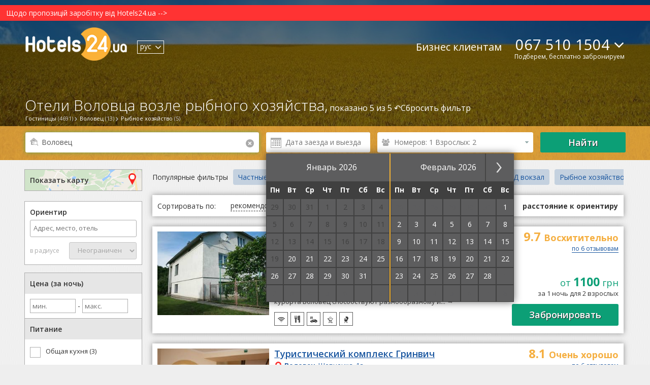

--- FILE ---
content_type: text/html; charset=UTF-8
request_url: https://hotels24.ua/%D0%92%D0%BE%D0%BB%D0%BE%D0%B2%D0%B5%D1%86/%D0%A0%D1%8B%D0%B1%D0%BD%D0%BE%D0%B5-%D1%85%D0%BE%D0%B7%D1%8F%D0%B9%D1%81%D1%82%D0%B2%D0%BE/
body_size: 30552
content:
<!DOCTYPE html>
<html>

<head>
    
    <meta http-equiv="Content-Type" content="text/html; charset=utf-8"/>
    <title>Гостиницы Воловца возле рыбного хозяйства — 5 отелей в радиусе 2 км</title>
    <meta name="DESCRIPTION" content="Варианты размещения в Воловце рядом с Рыбного хозяйства Форель у рыбачки Сони. Удобный поиск по цене, рейтингу, услугам, месторасположению отеля. Реальные отзывы гостей. Забронируйте отель на сайте Hotels24.ua или закажите бесплатный подбор жилья по телефону ☎ +38 067 510-15-04. Бронируем круглосуточно и бесплатно."/>
    <meta name="KEYWORDS" content=" "/>
    <meta name='wmail-verification' content='e707ae8a86ba4df8ced6ab581577c22b' />
    <meta name="viewport" content="width=device-width, initial-scale=1">

    
    
            <meta name="robots" content="noyaca"/>
    
    <meta name='B-verify' content='250c4dfb1484c75bf822dfaff55a46d1c9b73787' />

                            <link rel="alternate" href="/%D0%92%D0%BE%D0%BB%D0%BE%D0%B2%D0%B5%D1%86/%D0%A0%D1%8B%D0%B1%D0%BD%D0%BE%D0%B5-%D1%85%D0%BE%D0%B7%D1%8F%D0%B9%D1%81%D1%82%D0%B2%D0%BE/" hreflang="x-default">
                <link rel="alternate" href="/%D0%92%D0%BE%D0%BB%D0%BE%D0%B2%D0%B5%D1%86/%D0%A0%D1%8B%D0%B1%D0%BD%D0%BE%D0%B5-%D1%85%D0%BE%D0%B7%D1%8F%D0%B9%D1%81%D1%82%D0%B2%D0%BE/" hreflang="ru">
                    <link rel="alternate" href="/uk/Volovets/Fish-farming/" hreflang="uk">
                    <link rel="alternate" href="/en/Volovets/Fish-farming/" hreflang="en">
    
                        <link rel="stylesheet" type="text/css" href="/css/datepicker.css?1658995539&amp;2670224288">
                    <link rel="stylesheet" type="text/css" href="/css/popup-form.css?1658995539&amp;2670224288">
                    <link rel="stylesheet" type="text/css" href="/css/search-page.css?1765765470&amp;2670224288">
                    <link rel="stylesheet" type="text/css" href="/css/leaflet.css?1658995539&amp;2670224288">
                    <link rel="stylesheet" type="text/css" href="/css/../vendor/leaflet/Leaflet.markercluster/MarkerCluster.css?1658995542&amp;2670224288">
                    <link rel="stylesheet" type="text/css" href="/css/../vendor/leaflet/Leaflet.markercluster/MarkerCluster.Default.css?1658995542&amp;2670224288">
            
        <script type="text/javascript">
                
    </script>

        <base href="https://hotels24.ua/"/>


    <link rel="canonical" href="https://hotels24.ua/%D0%92%D0%BE%D0%BB%D0%BE%D0%B2%D0%B5%D1%86/%D0%A0%D1%8B%D0%B1%D0%BD%D0%BE%D0%B5-%D1%85%D0%BE%D0%B7%D1%8F%D0%B9%D1%81%D1%82%D0%B2%D0%BE/"/>

<link rel="shortcut icon" href="/favicon.ico" type="image/x-icon">
<script type="text/javascript" src="/ajax.php?event=getLangJs&amp;lang_code=ru"></script>





    <link rel="shortcut icon" href="/favicon.ico" type="image/x-icon">
    
    <!-- Google Tag Manager -->
    <script>
        gtm_Account = 'GTM-MZZW9CQ';

    var dataLayer = [];
    (function(w,d,s,l,i){w[l]=w[l]||[];w[l].push({'gtm.start':
        new Date().getTime(),event:'gtm.js'});var f=d.getElementsByTagName(s)[0],
        j=d.createElement(s),dl=l!='dataLayer'?'&l='+l:'';j.async=true;j.src=
        'https://www.googletagmanager.com/gtm.js?id='+i+dl;f.parentNode.insertBefore(j,f);
    })(window,document,'script','dataLayer',gtm_Account);
    </script>
    <!-- End Google Tag Manager -->


</head>



<body>
<!-- Google Tag Manager -->
<noscript><iframe src="//www.googletagmanager.com/ns.html?id=GTM-MZZW9CQ" height="0" width="0" style="display:none;visibility:hidden"></iframe></noscript>
<!-- End Google Tag Manager -->
<header>
    <a href='https://hotels24.ua/news/Шановні-клієнти-та-гості-сайту-11232510.html'><div style="background-color:#ff3333; color:white; padding:5px 5px 5px 12px;">Щодо пропозицій заробітку від Hotels24.ua --&gt;</div></a>
    <div class="wrapper">
        <a href="//hotels24.ua/" class="header-logo" itemprop="url" itemtype="http://schema.org/organization">
                            <img src="//hotels24.ua/images/logo_white.png" class="search_header_logo" alt="Hotels24.ua - бесплатное бронирование гостиниц Украины" itemprop="logo">
                    </a>
        <div class="lang_check_container">
            <ul class="lang-switcher el_lang_switcher">
                                                <li class="selected">
                    <span >рус</span>
                    <i class="icon-arrow-down"></i>
                </li>
                                                <li class="notSelected dispNone">
                    <a href="uk/Volovets/Fish-farming/" data-lang="uk">укр</a>
                </li>
                                                <li class="notSelected dispNone">
                    <a href="en/Volovets/Fish-farming/" data-lang="en">eng</a>
                </li>
                        </ul>


        </div>
        <div class="flex-container main_menu_block">
            <a href="https://b2b.hotels24.ua/" class="tours-btn last_el" target="_blank">Бизнес клиентам</a>
                            <div class="phone-header-block">
                    <div class="phone-numbers-area" style="text-align: left">
                        <a class="default-phone" href="tel:+380675101504">067 510 1504</a>
                        <div class="operators-area">
                            <a href="tel:+380675101504" class="operator-ico" id="ks">067 510-15-04</a>
                            <a href="tel:+380931707747" class="operator-ico" id="life">093 170-77-47</a>
                            <a href="tel:+380503372632" class="operator-ico" id="mts">050 337-26-32</a>
                        </div>
                        <i class="icon-arrow-down"></i>
                    </div>
                    <div class="draft_text">Подберем, бесплатно забронируем</div>
                </div>
                    </div>
    </div>

    
    <div class="brcrumbs-container">
        <div class="brcrumbs-wrp"> <div class='brcrumbs-el-menu'><a id='path_href_0' class='brcrumbs-link  sub-menu-link ' title=''
                 href='//hotels24.ua/' ><span class='brcrumbs-link-left'>Гостиницы</span>  <span class='brcrumbs-link-right'>(4691)</span>  </a> </div><script type=text/javascript>
                   if (typeof pathManager != 'undefined') {
                    pathManager.addItem(
               { 'id':'path_href_0',
                'pathName':'',
                'region_id':'0',
                'city_id':'0',
                'hotel_id':'0'
                }
                    );}
                </script><div class='brcrumbs-el-menu'><a id='path_href_1' class='brcrumbs-link  sub-menu-link ' title=''
                 href='/Гостиницы-Воловца/' ><span class='brcrumbs-link-left'>Воловец</span>  <span class='brcrumbs-link-right'>(13)</span>  </a> </div><script type=text/javascript>
                   if (typeof pathManager != 'undefined') {
                    pathManager.addItem(
               { 'id':'path_href_1',
                'pathName':'hotel',
                'region_id':'0',
                'city_id':'0',
                'hotel_id':'0'
                }
                    );}
                </script><div class='brcrumbs-el-menu'><a id='path_href_2' class='brcrumbs-link ' title=''
                 href='Воловец/Рыбное-хозяйство/' ><span class='brcrumbs-link-left'>Рыбное хозяйство</span>  <span class='brcrumbs-link-right'>(5)</span>  </a> </div> </div>
    </div>

               <div class="hotel-page-search search-search_hotel_list_header" id="id-search-search_hotel_list_header"><div class="search-title-wrapper"><div class="h1-wrap" id="cityH1"><h1>Отели Воловца возле рыбного хозяйства,</h1><span id="inH1"> показано 5 из 5&nbsp;&#x21b6;<a id="clearFilterLink" href="Гостиницы-Воловца/"><span>Сбросить фильтр<span></a></span></div></div><div class="main-search"><div class="wrapper"><form action="/" id="search_form" class="form-inline"><input type="hidden" id="target" name="target" value="search"/><input type="hidden" id="event" name="event" value="landingGeo"/><input type="hidden" name="storeDateInCookie" value="1"/><input type="hidden" id="typeLink" name="typeLink" value="geo"><input type="hidden" id="key_field_id" name="city_id" value="18526"/><input type="hidden" id="order_hotel" name="order_hotel" value="13" /><input type="hidden" name="lang_code" value="ru"/><input type="hidden" id="dateArrival" name="dateArrival" value="" /><input type="hidden" id="dateDeparture" name="dateDeparture" value=""/><input type="hidden" id="radiusHidden" name="radius" value="2" /><input type="hidden" id="openMap" name="openMap" value="" /><div class="form-group first-item" id="include-selector"><label for="search_field"><i class="icon-search"></i><div class="krest krestik_sprite">                            <div data-after-event-focus="#search_field" class="krest_button" id="search-field-cross"><i class="icon-remove"></i></div></div></label><input onclick="myScroll('cityH1', 0, -10); ga('send', 'event', 'Main Search form', 'Клік на поле форми');" type="text" name="city" autocomplete="off" autofocus id="search_field" class="form-control"  value="Воловец" placeholder="Город или отель"/><div id="complete"></div><div class="el_error_container"></div></div><div class="form-group calendar-item"><i></i><input class="form-control" type="text" name="datePicker" id="datePicker" autocomplete="off" readonly value="" placeholder="Дата заезда и выезда" onclick= "ga('send', 'event', 'hotel', 'кнопка календарь', 'открытие календаря')"></div><div class="form-group number-count-item" data-guests-filter="[[2,0,0]]"><a id="search-filter-link"><span class="link-content"> &nbsp;</span></a></div><div class="form-group button-item"><button onclick="ga('send', 'event', 'Форма поиска на странице поисковой выдачи', 'Кнопка Найти отели');showSpinner()" class="btn green-btn el_submit"><span class="el_submit_text">Найти</span><span class="el_submit_button"></span></button></div></form><input type="hidden" id="place_city_id" value="18526"/><input type="hidden" id="place_city_name" value="Воловец"/><script type="text/javascript">var isUnknowDate = Number(1);
                    document.addEventListener('DOMContentLoaded', function(event) {
                        var el_city_id = $('city_id'),
                            el_region_id = $('region_id'),
                            city_id = el_city_id ? el_city_id.get('value') : undefined,
                            region_id = el_region_id ? el_region_id.get('value') : undefined;
                        document.body.searchForm = new Ria_Hotel_Form_SearchResults();
                    });
                    window.addEventListener('load', function(event) {
                        if(isUnknowDate) {
                            var datePicker = $('datePicker');
                            datePicker && datePicker.fireEvent('click');
                        }
                    });

                    function showSpinner() {
                        let form = document.getElementById('search_form');
                        if(form) {
                            var el_submit_button = form.getElementsByClassName('el_submit_button')[0];
                            var el_submit_text = form.getElementsByClassName('el_submit_text')[0];
                            el_submit_button && el_submit_button.addClass('el_submit_spinner') && el_submit_text && el_submit_text.addClass('dispNone');
                        }
                    }
                </script></div><!-- horizontal-search-block --></div><!-- .h1_wrapper --></div><!-- search-search_hotel_list_header -->
    </header>

    
    <section class="city-search-page">
	<!--right_panel_search @simple-->
<div class="left-panel-container">
    

            
    <div id="id-common-common_hotel_facilities">
<form name="filters-form" id="filters-form">

<div id="open-map-btn-sm" class="open-map-btn-sm">
    <span>Показать карту</span> <i class="icon-map"></i>
</div>

<div class="near-container">
	<label for="#pac-input" class="controls-label">
	    <span class="label-map">Ориентир</span>
	    <input id="pac-input" name="FilterForm[geocode_s]" class="controls" type="text" autocomplete="off"
	           placeholder="Адрес, место, отель" title="" value="" onclick="ga('send', 'event', 'GEO Search form', 'Клік на поле форми', )">
        <input type="hidden" name="lang_code" value="ru" id="filters-form-lang_code"/>
	    <a id="geosearch_reset" href="#" style="display:none"><i class="icon-remove"></i></a>  	</label>

	<div class="pac-container-wrapper">
	    <div class="pac-container display_none">
	    </div>
	</div>
	<div id="geosearch" class="radius-div">
	    <span class="label-map">в радиусе</span>

	    <select id="radius" name="FilterForm[radius][]" class="controls">
                            <option>Неограничен</option>
	            <option value="1">1 км (3)</option>
<option value="2">2 км (5)</option>
<option value="3">3 км (5)</option>
<option value="5">5 км (5)</option>
<option value="10">10 км (5)</option>
<option value="15">15 км (5)</option>
<option value="20">20 км (5)</option>
<option value="50">50 км (5)</option>

            	    </select>
	</div>
</div>

<div class="filter-conteiner" id="filter_conteiner">
                                            
    <div class="filter-tab">Цена (за ночь)</div>
    <input id="minPriceFilter-input" name="minPriceFilter" type="number" step="100" min="0" placeholder="мин." style="width: 80px;margin: 10px 0 10px;border:1px solid #adadad; padding:4px;" value="">
    -
    <input id="maxPriceFilter-input" name="maxPriceFilter" type="number" step="100" min="" placeholder="макс." style="width: 80px;margin: 10px 0 10px;border:1px solid #adadad;padding:4px;" value="">
                                                                                                                                                                                                                                                                                                    
            <div class="filter-tab">Питание</div>
        <div class="filter-content">
                                                                                                                                                <label>
                    <input type="checkbox" name="FilterForm[facility][]" value="71" />
                    <a href="/Гостиницы-Воловца-с-общей-кухней/" class=''><span>Общая кухня (3)</span></a>
                </label>
                                </div>
    
        <div class="filter-tab">Удобства в номере</div>
        <div class="filter-content">
                                                                                                            <label>
                    <input type="checkbox" name="FilterForm[roomService][]" value="38" />
                    <span>Ванная комната в номере (3)</span>
                </label>
                                                                                                            <label>
                    <input type="checkbox" name="FilterForm[roomService][]" value="22" />
                    <span>Холодильник (1)</span>
                </label>
                                                                                                            <label>
                    <input type="checkbox" name="FilterForm[roomService][]" value="8" />
                    <span>Телевизор (4)</span>
                </label>
                                                                                                            <label>
                    <input type="checkbox" name="FilterForm[roomService][]" value="17" />
                    <span>Балкон (1)</span>
                </label>
                    </div>
    

  <div class="filter-tab">Условия</div>
  <div class="filter-content">
      
                              <label onclick="ga('send', 'event', 'Фильтр', 'Проверенные отели')" class="popup-orange-text">
                  <input id="verified-hotel" type="checkbox" name="FilterForm[verifiedHotel][]" value="1" />
                  <span>Проверенные отели (+3)</span>
                  <span class="verified-text popup-orange-text-show">
                  Эти объекты размещения проверены реальными гостями, которые бронировали жилье на Hotels24.ua. За последний год гостиницы получали только положительные отзывы гостей.              </span>
              </label>
                
                              <label onclick="ga('send', 'event', 'Фильтр', 'Без кроватей в общих номерах')">
                  <input id="without-hostels" type="checkbox" name="FilterForm[withoutHostel][]" value="13" >
                  <span>Без кроватей в общих номерах (5)</span>
              </label>
                
      
                                                          <label>
                  <input type="checkbox" name="FilterForm[review][]" value="9" />
                  <span>Отлично: 9+ (3)</span>
              </label>
                                                    <label>
                  <input type="checkbox" name="FilterForm[review][]" value="8" />
                  <span>Очень хорошо: 8+ (4)</span>
              </label>
                                                    <label>
                  <input type="checkbox" name="FilterForm[review][]" value="7" />
                  <span>Хорошо: 7+ (5)</span>
              </label>
                
                              <label onclick="ga('send', 'event', 'Фильтр', 'Условия бронирования')">
                  <input type="checkbox" name="FilterForm[prepay][]" value="1" >
                  <span>Без предоплаты (1)</span>
              </label>
                
        </div>

  
            <div class="filter-tab">Типы размещения</div>
        <div class="filter-content">
                                                                                                            <label>
                    <input type="checkbox" name="FilterForm[hotelType][]" value="19" />
                    <span>Мотель (1)</span>
                </label>
                                                                                                                                                <label>
                    <input type="checkbox" name="FilterForm[hotelType][]" value="38" />
                    <a href="/Частные-усадьбы-Воловца/" class=''><span>Частная усадьба (2)</span></a>
                </label>
                                                                                                            <label>
                    <input type="checkbox" name="FilterForm[hotelType][]" value="51" />
                    <span>Туристичний комплекс (1)</span>
                </label>
                                                                                                            <label>
                    <input type="checkbox" name="FilterForm[hotelType][]" value="54" />
                    <span>Гостинично-ресторанный комплекс (1)</span>
                </label>
                    </div>
    
            <div class="filter-tab">Поиск по услугам</div>
        <div class="filter-content">
                                                                                                                                                <label>
                    <input type="checkbox" name="FilterForm[facility][]" value="10" />
                    <a href="/Гостиницы-Воловца-с-автостоянкой-(парковкой)/" class=''><span>Автостоянка (5)</span></a>
                </label>
                                                                                                                                                <label>
                    <input type="checkbox" name="FilterForm[facility][]" value="4" />
                    <a href="/Гостиницы-Воловца-с-интернетом-(Wi-Fi)/" class=''><span>Интернет (4)</span></a>
                </label>
                                                                                                            <label>
                    <input type="checkbox" name="FilterForm[facility][]" value="13" />
                    <span>Ресторан (2)</span>
                </label>
                                                                                                                                                <label>
                    <input type="checkbox" name="FilterForm[facility][]" value="23" />
                    <a href="/Гостиницы-Воловца-с-сауной/" class=''><span>Сауна (1)</span></a>
                </label>
                                                                                                            <label>
                    <input type="checkbox" name="FilterForm[facility][]" value="22" />
                    <span>Баня (1)</span>
                </label>
                                                                                                                                                <label>
                    <input type="checkbox" name="FilterForm[facility][]" value="24" />
                    <a href="/Гостиницы-Воловца-с-чаном/" class=''><span>Чан (1)</span></a>
                </label>
                                                                                                            <label>
                    <input type="checkbox" name="FilterForm[facility][]" value="58" />
                    <span>Экскурсии (1)</span>
                </label>
                    </div>
    
            <div class="filter-tab">Количество звезд</div>
        <div class="filter-content">
                                                                                                            <label>
                    <input type="checkbox" name="FilterForm[class][]" value="0" />
                    <span>без звезд (5)</span>
                </label>
            
        </div>
        <div class="filter-tab">Общая вместительность объекта</div>
    <input id="minCapacityFilter-input" name="minCapacityFilter" type="number" step="10" min="0" placeholder="мин." style="width: 80px;margin: 10px 0 10px;border:1px solid #adadad; padding:4px;" value="">
    -
    <input id="maxCapacityFilter-input" name="maxCapacityFilter" type="number" step="10" min="" placeholder="макс." style="width: 80px;margin: 10px 0 10px;border:1px solid #adadad;padding:4px;" value="">
</div> 
</form>

</div>
<script src="/jsmin/sidebarlinklock.js"></script>
    
    <!-- search_geo_landing_links -->
                                                                                                                                                                                                                                                                                                                                                                                                                                                                                                                                                                                                                                                                                                                                                                    
        
        
                                                                                                                                                                                                                                                                                    
            <div id="geolanding_list" class="togglers geolanding_list">
            <div class="filter-item-name">Отели возле объектов</div>
                                        
        <div class="filter-item-name" style="margin-top:10px">Вокзалы</div>
        <ul>
                    <li><a href="https://hotels24.ua/Воловец/Автостанция-1/">Автостанция-1</a></li>
                    <li><a href="https://hotels24.ua/Воловец/Автостанция-2/">Автостанция-2</a></li>
                    <li><a href="https://hotels24.ua/Воловец/ЖД-вокзал/">ЖД вокзал</a></li>
                </ul>

                            
        <div class="filter-item-name" style="margin-top:10px">Районы города</div>
        <ul>
                    <li><a href="https://hotels24.ua/Воловец/Центр/">Центр</a></li>
                </ul>

                            
        <div class="filter-item-name" style="margin-top:10px">Достопримечательности</div>
        <ul>
                    <li><a href="https://hotels24.ua/Воловец/Краеведческий-музей/">Краеведческий музей</a></li>
                </ul>

                            
        <div class="filter-item-name" style="margin-top:10px">Разное</div>
        <ul>
                    <li><a href="https://hotels24.ua/Воловец/Рыбное-хозяйство/">Рыбное хозяйство</a></li>
                </ul>

                    </div>
        <!-- vinyl_in_left_SB_lending -->
																																		
    </div>




	
	
			    
	<script type="text/javascript">
            document.addEventListener('DOMContentLoaded', function() {
            window.paginatorManager = new Ria_Hotel_Paginator_PaginatorManager({searchUrlParam: {"target":"paginator","event":"landingGeo","formValidator":{"validator_array":[],"error_hash":[],"custom_validators":[]},"geoLandingId":"5ba21960a478190b2d8b4574","city_id":18526,"geocode_s":"\u0420\u044b\u0431\u043d\u043e\u0435 \u0445\u043e\u0437\u044f\u0439\u0441\u0442\u0432\u043e","lang_code":"ru","host":"https:\/\/hotels24.ua\/","isBackUrl":0}, globalCount:5});
        });
    </script>

<!--NEW-->

    <div id="searchResultsWraper">
        <div class="whatPrice-form" id="whatPriceForm" class="" data-submit-action="ajax.php?target=booking&event=whatPrice">
    <form action="" method="post" class="el_chooseWhatPriceForm" data-submit-action="ajax.php?target=booking&event=whatPrice">
        <i class="icon-remove el_closeForm"></i>
        <div class="big-text">Запросить цену</div>
        <p class="low-text">Оставьте свой номер телефона и мы уточним для вас информацию в течение 20 минут</p>
        <div class="form-group flex-container">
            <input id="" type="text" placeholder="Введите ваше имя" name="fio">
        </div>
        <div class="form-group flex-container">
            <input id="whatPrice_phoneNumber" type="text" placeholder="Ваш номер телефона" name="phoneNumber" pattern="^\s*(?:\+?(\d{2,3}))?[-. (]*(\d{1}[1-9]{1}\d{1})[-. )]*(\d{1,3})[-. ]*(\d{1,3})[-. ]*(\d{1,7})(?: *x(\d+))?\s*$" required>
        </div>
        <input type="hidden" name="csrf_what_price_form" value="E/wxGU4n+cNMd5APxzz06ifTipCWJwgxh7Us12yo4wE=">
        <div class="form-btn">
            <input id=""  type="submit" value="Жду звонка" class="btn el_whatPriceFormSubmit">
        </div>
    </form>
        <div id="" class="whatPrice-thank" style="display:none;">
        <i class="icon-remove el_closeThank"></i>
        <p class="big-text">Спасибо за вашу заявку</p>
        <p class="low-text">
            Мы перезвоним вам в ближайшее время.        </p>
    </div>
    <div id="" class="whatPrice-thank-wrong" style="display:none;">
        <i class="icon-remove el_closeThank"></i>
        <p class="big-text">Что-то пошло не так.</p>
        <p class="low-text">
            Пожалуйста, попробуйте еще раз позже или позвоните по телефону 067 510-15-04.        </p>
    </div>

</div>
<div class="fog" style="display: none"></div>        <div id="superPaginatorDiv">
    
    
    
            
                                                                                            
        
                                
        
                        <div class="relink-buttons-container" id="hotel-relink-content">
                <div class="relink-title">Популярные фильтры</div>
                <div class="relink-buttons">
                                                                        <a href="Частные-усадьбы-Воловца/" title="Частные усадьбы">Частные усадьбы</a>
                                                                                                <a href="Воловец/Центр/" title="Центр">Центр</a>
                                                                                                <a href="Воловец/Краеведческий-музей/" title="Краеведческий музей">Краеведческий музей</a>
                                                                                                <a href="Воловец/Автостанция-2/" title="Автостанция-2">Автостанция-2</a>
                                                                                                <a href="Воловец/ЖД-вокзал/" title="ЖД вокзал">ЖД вокзал</a>
                                                                                                <a href="Воловец/Рыбное-хозяйство/" title="Рыбное хозяйство">Рыбное хозяйство</a>
                                                            </div>
            </div>
            <script>
                let cont = document.querySelector('.relink-buttons');
                let btn = document.querySelectorAll('.relink-buttons a');
                let max_w = cont.offsetWidth, btn_w = 0;
                btn && btn.forEach(item => {
                    btn_w += item.offsetWidth + 10
                });
                if(btn_w > max_w) {
                    cont.className += ' smoke';
                }
            </script>
        
        <div class="sort-select el_order-hotel" id="hotel-filter-content">
            <ul class="sort-container" id="sortContainer">
                <li>Сортировать по:</li>
                <li class=" enabled" data-order_hotel="15"
                  onclick="ga('send', 'event', 'Сортировка', 'Рекомендованные')"><span>рекомендованные</span>
                </li>
                <li class=" enabled" data-order_hotel="12"
                  onclick="ga('send', 'event', 'Сортировка', 'Сначала дешевые')"><span>сначала дешевые</span>
                </li>
                <li class=" enabled" data-order_hotel="14"
                  onclick="ga('send', 'event', 'Сортировка', 'Сначала дорогие')"><span>сначала дорогие</span>
                </li>
                <li class=" enabled" data-order_hotel="2"
                  onclick="ga('send', 'event', 'Сортировка', 'оценки гостей')"><span>оценки гостей</span>
                </li>
                <li  class="enabled active"
                  data-order_hotel="13" onclick="ga('send', 'event', 'Сортировка', 'Расстояние к ориентиру')">
                  <span>расстояние к ориентиру</span></li>
            </ul>
        </div>

                    <div class="hotel-container " id="paginatorElement_5584">
            <div class="hotel-header">
                                  <div class="hotel-photos">
                      <a href="javascript:void(0);" onclick="new Ria_Hotel_HotelImgSlider({hotel_id:5584, getSlideType: 'main', type: 'full'});">
                          <img id="hotel_img_"
                               alt="Гостиницы Воловца. Гостиница У Катерины "
                               src="//img.hotels24.ua/photos/partner_hotel/facility/111/11145/1114514/Chastnaya-usadba-U-Katerini-Volovec-foto-1114514mgx.jpg"
                               title="Гостиницы Воловца. Гостиница У Катерины ">
                                                </a>
                  </div>
              <div class="hotel-name-block">
                                    <a href="Гостиницы-Воловца/Частная-усадьба-У-Катерины-5584.html" title="У Катерины "
                     target="_blank" class="hotel-name">Частная усадьба У Катерины </a>
                                          <a title="Показать на карте"
                     class="hotel-adress openMapOnCurrentHotel show-map" href="javascript:void(0)" data-hotel-id="5584" data-min-hotel-price="">
                      <span><strong>Воловец</strong>, ул. Подгорная, 62 <i class="map-img"></i></span>
                  </a>
                                                              <div class="distance-block">
                                                            <span class="red-text">~</span>
                                <span class="distance-data">303 м до центра</span>
                                                        <div class="distance-hidden-text">
                                Это расстояние на карте по прямой. Фактическое расстояние при проезде на авто или общественном транспорте может отличаться.                            </div>
                        </div>
                                      
                                  
                                                                                        <span class="distance-block">
                            <span class="blue-text">~</span>
                            <span class="distance-data">
                                <span>&#8776; </span>
                                                                    8.6 км                                                                до подъемника
                            </span>
                            <span class="distance-hidden-text">
                                                                    Это расстояние на карте по прямой. Фактическое расстояние при проезде на авто или общественном транспорте может отличаться.                                                            </span>
                          </span>
                                        
                  <div>
                                                <div class="hotel-attribute verify_hotel popup-orange-text">
                              <span class="attribute_icon"></span>проверенный отель                              <span class="attribute-text popup-orange-text-show">
                                  Этот объект размещения проверен реальными гостями, которые бронировали жилье на Hotels24.ua. За последний год гости оставляли только положительные отзывы о нем.                              </span>
                          </div>
                                                                                                                                                                                                                                                                                                                                                                                                                                                                                                                                                                                                                                                                                                                                                                                                                                </div>

                                        <!-- H-424 -->
                      <p class="hotel-description-trim">
                        Частная усадьба &quot;У Катерины&quot; расположена в километре от центра Воловца. Живописная природа Карпат, развитая инфраструктура курорта Воловец способствуют разнообразному и...
                        <a href="https://hotels24.ua/Гостиницы-Воловца/Частная-усадьба-У-Катерины-5584.html" target="_blank"> →</a>
                      </p>
                      <!-- H-424 -->
                                    <div class="hotel-facilities">
                                                                              <span class='popup-orange-text ico facility_4'>
                                  <span class="popup-orange-text-show">Интернет</span>
                              </span>
                                                                                                        <span class='popup-orange-text ico facility_71'>
                                  <span class="popup-orange-text-show">Общая кухня</span>
                              </span>
                                                                                                        <span class='popup-orange-text ico facility_10'>
                                  <span class="popup-orange-text-show">Автостоянка</span>
                              </span>
                                                                                                        <span class='popup-orange-text ico facility_29'>
                                  <span class="popup-orange-text-show">Мангал</span>
                              </span>
                                                                                                        <span class='popup-orange-text ico facility_32'>
                                  <span class="popup-orange-text-show">Принадлежности для барбекю</span>
                              </span>
                                                                                                                                                                                                                                                                                                                                                                                                                                                                                                                                        </div>
              </div>
              <div class="right-info-column">
                                              <div class="hotel-item-info-rating">
                  <div>
                    <strong>
                      9.7
                    </strong>
                      Восхитительно
                  </div>
                  <a class="showReviewClass" href="Гостиницы-Воловца/Частная-усадьба-У-Катерины-5584.html#reviews">
                      по 6 отзывовам                                                <div class="hotel-review">
                            
            <table>
            <tr>
                <td class="plus-icon-green" valign="top">+</td>
                <td style="padding-top: 3px; word-break: break-word;">Все дуже сподобалось!</td>
            </tr>
        </table>
            <table width="100%">
        <tr>
            <td><i>Віта</i></td>
                        <td align="right">03-04-2023</td>
        </tr>
    </table>

                          </div>
                                        </a>
                </div>
              
                <div class="hotel-info">
                                                                                <div class="price_rec_wrapper">от <span class="price_recommendation">1100</span> грн</div>
                        <span class="nights_guests_info">за 1 ночь для 2 взрослых                                </span>
                                    </div>
                <div class="hotel-price ">
                  <a href="Гостиницы-Воловца/Частная-усадьба-У-Катерины-5584.html" id="booking-btn" target="_blank">
                                                <span>Забронировать</span>
                                        </a>
                </div>
              </div>
            </div>

            <div class="hotel-footer">


            </div>
                    </div>

                                                                                                            
        
                                
        
            <div class="hotel-container " id="paginatorElement_2360">
            <div class="hotel-header">
                                  <div class="hotel-photos">
                      <a href="javascript:void(0);" onclick="new Ria_Hotel_HotelImgSlider({hotel_id:2360, getSlideType: 'main', type: 'full'});">
                          <img id="hotel_img_"
                               alt="Гостиницы Воловца. Гостиница Гринвич"
                               src="//img.hotels24.ua/photos/partner_hotel/facility/111/11145/1114505/Otel-Grinvich-Volovec-zabronirovat-1114505mgx.jpg"
                               title="Гостиницы Воловца. Гостиница Гринвич">
                                                </a>
                  </div>
              <div class="hotel-name-block">
                                    <a href="Гостиницы-Воловца/Туристический-комплекс-Гринвич-2360.html" title="Гринвич"
                     target="_blank" class="hotel-name">Туристический комплекс Гринвич</a>
                                          <a title="Показать на карте"
                     class="hotel-adress openMapOnCurrentHotel show-map" href="javascript:void(0)" data-hotel-id="2360" data-min-hotel-price="">
                      <span><strong>Воловец</strong>, Шевченка,  1а<i class="map-img"></i></span>
                  </a>
                                                              <div class="distance-block">
                                                            <span class="red-text">~</span>
                                <span class="distance-data">374 м до центра</span>
                                                        <div class="distance-hidden-text">
                                Это расстояние на карте по прямой. Фактическое расстояние при проезде на авто или общественном транспорте может отличаться.                            </div>
                        </div>
                                      
                                  
                                                                                        <span class="distance-block">
                            <span class="blue-text">~</span>
                            <span class="distance-data">
                                <span>&#8776; </span>
                                                                    7.9 км                                                                до подъемника
                            </span>
                            <span class="distance-hidden-text">
                                                                    Это расстояние на карте по прямой. Фактическое расстояние при проезде на авто или общественном транспорте может отличаться.                                                            </span>
                          </span>
                                        
                  <div>
                                                                                                                                                                                                                                                                                </div>

                                        <!-- H-424 -->
                      <p class="hotel-description-trim">
                        Гостиница &quot;Гринвич&quot; расположена в центре поселка Воловец, на территории горнолыжного курорта. Живописная природа Карпат, развитая инфраструктура курорта Воловец способствуют...
                        <a href="https://hotels24.ua/Гостиницы-Воловца/Туристический-комплекс-Гринвич-2360.html" target="_blank"> →</a>
                      </p>
                      <!-- H-424 -->
                                    <div class="hotel-facilities">
                                                                              <span class='popup-orange-text ico facility_4'>
                                  <span class="popup-orange-text-show">Интернет</span>
                              </span>
                                                                                                        <span class='popup-orange-text ico facility_15'>
                                  <span class="popup-orange-text-show">Обслуживание номеров</span>
                              </span>
                                                                                                        <span class='popup-orange-text ico facility_53'>
                                  <span class="popup-orange-text-show">Уличная парковка</span>
                              </span>
                                                                                        </div>
              </div>
              <div class="right-info-column">
                                              <div class="hotel-item-info-rating">
                  <div>
                    <strong>
                      8.1
                    </strong>
                      Очень xорошо
                  </div>
                  <a class="showReviewClass" href="Гостиницы-Воловца/Туристический-комплекс-Гринвич-2360.html#reviews">
                      по 6 отзывовам                                                <div class="hotel-review">
                            
            <table>
            <tr>
                <td class="plus-icon-green" valign="top">+</td>
                <td style="padding-top: 3px; word-break: break-word;">Гарний готель — тепло, затишно і чисто. Харчування смачне, персонал привітний. Мені особисто сподобалось!</td>
            </tr>
        </table>
            <table width="100%">
        <tr>
            <td><i>Andriy Fedus</i></td>
                        <td align="right">04-11-2025</td>
        </tr>
    </table>

                          </div>
                                        </a>
                </div>
              
                <div class="hotel-info">
                                                                                <div class="price_rec_wrapper">от <span class="price_recommendation">800</span> грн</div>
                        <span class="nights_guests_info">за 1 ночь для 2 взрослых                                </span>
                                    </div>
                <div class="hotel-price ">
                  <a href="Гостиницы-Воловца/Туристический-комплекс-Гринвич-2360.html" id="booking-btn" target="_blank">
                                                <span>Забронировать</span>
                                        </a>
                </div>
              </div>
            </div>

            <div class="hotel-footer">


            </div>
                    </div>

                                                                                                                                
        
                                
        
            <div class="hotel-container " id="paginatorElement_13884">
            <div class="hotel-header">
                                  <div class="hotel-photos">
                      <a href="javascript:void(0);" onclick="new Ria_Hotel_HotelImgSlider({hotel_id:13884, getSlideType: 'main', type: 'full'});">
                          <img id="hotel_img_"
                               alt="Гостиницы Воловца. Гостиница Надежда"
                               src="//img.hotels24.ua/photos/partner_hotel/facility/128/12881/1288120/Otel-Nadiya-Volovec-ceny-1288120mgx.jpg"
                               title="Гостиницы Воловца. Гостиница Надежда">
                                                </a>
                  </div>
              <div class="hotel-name-block">
                                    <a href="Гостиницы-Воловца/Мотель-Надежда-13884.html" title="Надежда"
                     target="_blank" class="hotel-name">Мотель Надежда</a>
                                          <a title="Показать на карте"
                     class="hotel-adress openMapOnCurrentHotel show-map" href="javascript:void(0)" data-hotel-id="13884" data-min-hotel-price="">
                      <span><strong>Воловец</strong>, Карпатская, 41<i class="map-img"></i></span>
                  </a>
                                                        
                                  
                                                                                        <span class="distance-block">
                            <span class="blue-text">~</span>
                            <span class="distance-data">
                                <span>&#8776; </span>
                                                                    7.7 км                                                                до подъемника
                            </span>
                            <span class="distance-hidden-text">
                                                                    Это расстояние на карте по прямой. Фактическое расстояние при проезде на авто или общественном транспорте может отличаться.                                                            </span>
                          </span>
                                        
                  <div>
                                                                                                                                                                                                                                                                                                                                                                                                                                                                                </div>

                                        <!-- H-424 -->
                      <p class="hotel-description-trim">
                        Мотель &quot;Надежда&quot; с рестораном и террасой расположена в поселке Воловец в 900 м. от реки Вича. К услугам гостей 20 номеров класса &quot;Люкс&quot; и &quot;Полулюкс&quot; с удобствами. В каждом...
                        <a href="https://hotels24.ua/Гостиницы-Воловца/Мотель-Надежда-13884.html" target="_blank"> →</a>
                      </p>
                      <!-- H-424 -->
                                    <div class="hotel-facilities">
                                                                              <span class='popup-orange-text ico facility_4'>
                                  <span class="popup-orange-text-show">Интернет</span>
                              </span>
                                                                                                        <span class='popup-orange-text ico facility_13'>
                                  <span class="popup-orange-text-show">Ресторан</span>
                              </span>
                                                                                                        <span class='popup-orange-text ico facility_10'>
                                  <span class="popup-orange-text-show">Автостоянка</span>
                              </span>
                                                                                                        <span class='popup-orange-text ico facility_55'>
                                  <span class="popup-orange-text-show">Платный трансфер</span>
                              </span>
                                                                                                        <span class='popup-orange-text ico facility_29'>
                                  <span class="popup-orange-text-show">Мангал</span>
                              </span>
                                                                                                                                                                                        </div>
              </div>
              <div class="right-info-column">
                                              <div class="hotel-item-info-rating">
                  <div>
                    <strong>
                      7.7
                    </strong>
                      Хорошо
                  </div>
                  <a class="showReviewClass" href="Гостиницы-Воловца/Мотель-Надежда-13884.html#reviews">
                      по 13 отзывовам                                                <div class="hotel-review">
                            
            <table>
            <tr>
                <td class="plus-icon-green" valign="top">+</td>
                <td style="padding-top: 3px; word-break: break-word;">Деруни топ!! Привітні люди</td>
            </tr>
        </table>
            <table width="100%">
        <tr>
            <td><i>Sonya</i></td>
                        <td align="right">05-08-2025</td>
        </tr>
    </table>

                          </div>
                                        </a>
                </div>
              
                <div class="hotel-info">
                                                                                <div class="price_rec_wrapper">от <span class="price_recommendation">880</span> грн</div>
                        <span class="nights_guests_info">за 1 ночь для 2 взрослых                                </span>
                                    </div>
                <div class="hotel-price ">
                  <a href="Гостиницы-Воловца/Мотель-Надежда-13884.html" id="booking-btn" target="_blank">
                                                <span>Забронировать</span>
                                        </a>
                </div>
              </div>
            </div>

            <div class="hotel-footer">


            </div>
                    </div>

                                                                                                            
        
                                
        
            <div class="hotel-container " id="paginatorElement_12031">
            <div class="hotel-header">
                                  <div class="hotel-photos">
                      <a href="javascript:void(0);" onclick="new Ria_Hotel_HotelImgSlider({hotel_id:12031, getSlideType: 'main', type: 'full'});">
                          <img id="hotel_img_"
                               alt="Гостиницы Воловца. Гостиница Гірська Роса"
                               src="//img.hotels24.ua/photos/partner_hotel/facility/121/12108/1210848/Gostinichno-restoranniy-kompleks-Girska-Rosa-Volovec-1210848mgx.jpg"
                               title="Гостиницы Воловца. Гостиница Гірська Роса">
                                                </a>
                  </div>
              <div class="hotel-name-block">
                                    <a href="Гостиницы-Воловца/Гостинично-ресторанный-комплекс-Гірська-Роса-12031.html" title="Гірська Роса"
                     target="_blank" class="hotel-name">Гостинично-ресторанный комплекс Гірська Роса</a>
                                          <a title="Показать на карте"
                     class="hotel-adress openMapOnCurrentHotel show-map" href="javascript:void(0)" data-hotel-id="12031" data-min-hotel-price="">
                      <span><strong>Воловец</strong>, с.Беласовиця, ул. Невидома, 45<i class="map-img"></i></span>
                  </a>
                                                              <div class="distance-block">
                                                            <span class="red-text">~</span>
                                <span class="distance-data">9.6 км до центра</span>
                                                        <div class="distance-hidden-text">
                                Это расстояние на карте по прямой. Фактическое расстояние при проезде на авто или общественном транспорте может отличаться.                            </div>
                        </div>
                                      
                                  
                                                                                        <span class="distance-block">
                            <span class="blue-text">~</span>
                            <span class="distance-data">
                                <span>&#8776; </span>
                                                                    24.3 км                                                                до подъемника
                            </span>
                            <span class="distance-hidden-text">
                                                                    Это расстояние на карте по прямой. Фактическое расстояние при проезде на авто или общественном транспорте может отличаться.                                                            </span>
                          </span>
                                        
                  <div>
                                                <div class="hotel-attribute verify_hotel popup-orange-text">
                              <span class="attribute_icon"></span>проверенный отель                              <span class="attribute-text popup-orange-text-show">
                                  Этот объект размещения проверен реальными гостями, которые бронировали жилье на Hotels24.ua. За последний год гости оставляли только положительные отзывы о нем.                              </span>
                          </div>
                                                                                                                                                                                                                                                                                                                                                                                                                                                                                                                                                                                                                                                                                                                                </div>

                                        <!-- H-424 -->
                      <p class="hotel-description-trim">
                        Гостинично-ресторанный комплекс &quot;Горная Роса&quot; расположен в поселке Беласовица, в 25 км от подъемника Плай. Гостям предлагается проживание в номерах категории стандарт и...
                        <a href="https://hotels24.ua/Гостиницы-Воловца/Гостинично-ресторанный-комплекс-Гірська-Роса-12031.html" target="_blank"> →</a>
                      </p>
                      <!-- H-424 -->
                                    <div class="hotel-facilities">
                                                                              <span class='popup-orange-text ico facility_13'>
                                  <span class="popup-orange-text-show">Ресторан</span>
                              </span>
                                                                                                        <span class='popup-orange-text ico facility_71'>
                                  <span class="popup-orange-text-show">Общая кухня</span>
                              </span>
                                                                                                        <span class='popup-orange-text ico facility_29'>
                                  <span class="popup-orange-text-show">Мангал</span>
                              </span>
                                                                                                        <span class='popup-orange-text ico facility_1'>
                                  <span class="popup-orange-text-show">Бар</span>
                              </span>
                                                                                                        <span class='popup-orange-text ico facility_22'>
                                  <span class="popup-orange-text-show">Баня</span>
                              </span>
                                                                                                                                                                                                                                                                                                                                                                                                                                        </div>
              </div>
              <div class="right-info-column">
                                              <div class="hotel-item-info-rating">
                  <div>
                    <strong>
                      9.6
                    </strong>
                      Восхитительно
                  </div>
                  <a class="showReviewClass" href="Гостиницы-Воловца/Гостинично-ресторанный-комплекс-Гірська-Роса-12031.html#reviews">
                      по 9 отзывовам                                                <div class="hotel-review">
                            
            <table>
            <tr>
                <td class="plus-icon-green" valign="top">+</td>
                <td style="padding-top: 3px; word-break: break-word;">Дуже приємні хозяєва) відпочивали тут 2 роки тому, все чудово, кухня топ</td>
            </tr>
        </table>
            <table width="100%">
        <tr>
            <td><i>Павло П&amp;#39;ятківський</i></td>
                        <td align="right">13-12-2025</td>
        </tr>
    </table>

                          </div>
                                        </a>
                </div>
              
                <div class="hotel-info">
                                                                                <div class="price_rec_wrapper">от <span class="price_recommendation">800</span> грн</div>
                        <span class="nights_guests_info">за 1 ночь для 2 взрослых                                </span>
                                    </div>
                <div class="hotel-price ">
                  <a href="Гостиницы-Воловца/Гостинично-ресторанный-комплекс-Гірська-Роса-12031.html" id="booking-btn" target="_blank">
                                                <span>Забронировать</span>
                                        </a>
                </div>
              </div>
            </div>

            <div class="hotel-footer">


            </div>
                    </div>

                                                                                                            
        
                                
        
            <div class="hotel-container " id="paginatorElement_16764">
            <div class="hotel-header">
                                  <div class="hotel-photos">
                      <a href="javascript:void(0);" onclick="new Ria_Hotel_HotelImgSlider({hotel_id:16764, getSlideType: 'main', type: 'full'});">
                          <img id="hotel_img_"
                               alt="Гостиницы Воловца. Гостиница u Vani"
                               src="//img.hotels24.ua/photos/partner_hotel/facility/148/14819/1481969/Chastnaya-usadba-Sadyba-u-Vani-Volovec-otzyvy-1481969mgx.jpg"
                               title="Гостиницы Воловца. Гостиница u Vani">
                                                </a>
                  </div>
              <div class="hotel-name-block">
                                    <a href="Гостиницы-Воловца/Частная-усадьба-u-Vani-16764.html" title="u Vani"
                     target="_blank" class="hotel-name">Частная усадьба u Vani</a>
                                          <a title="Показать на карте"
                     class="hotel-adress openMapOnCurrentHotel show-map" href="javascript:void(0)" data-hotel-id="16764" data-min-hotel-price="">
                      <span><strong>Воловец</strong>, Шевченко, 82<i class="map-img"></i></span>
                  </a>
                                                              <div class="distance-block">
                                                            <span class="red-text">~</span>
                                <span class="distance-data">500 м до центра</span>
                                                        <div class="distance-hidden-text">
                                Это расстояние на карте по прямой. Фактическое расстояние при проезде на авто или общественном транспорте может отличаться.                            </div>
                        </div>
                                      
                                  
                                                                                        <span class="distance-block">
                            <span class="blue-text">~</span>
                            <span class="distance-data">
                                <span>&#8776; </span>
                                                                    7.3 км                                                                до подъемника
                            </span>
                            <span class="distance-hidden-text">
                                                                    Это расстояние на карте по прямой. Фактическое расстояние при проезде на авто или общественном транспорте может отличаться.                                                            </span>
                          </span>
                                        
                  <div>
                                                <div class="hotel-attribute verify_hotel popup-orange-text">
                              <span class="attribute_icon"></span>проверенный отель                              <span class="attribute-text popup-orange-text-show">
                                  Этот объект размещения проверен реальными гостями, которые бронировали жилье на Hotels24.ua. За последний год гости оставляли только положительные отзывы о нем.                              </span>
                          </div>
                                                                                                                                                                                                                                                                                                                                                                                                                                                                                                                                                                                                                                                                                                                                                                                                                                                                                                                                                                                                                                </div>

                                        <!-- H-424 -->
                      <p class="hotel-description-trim">
                        Частная усадьба «u Vani» находится в поселке Воловец. К услугам гостей номера, из которых открывается вид на Карпатские вершины, оснащенные всем необходимым для комфортного...
                        <a href="https://hotels24.ua/Гостиницы-Воловца/Частная-усадьба-u-Vani-16764.html" target="_blank"> →</a>
                      </p>
                      <!-- H-424 -->
                                    <div class="hotel-facilities">
                                                                              <span class='popup-orange-text ico facility_4'>
                                  <span class="popup-orange-text-show">Интернет</span>
                              </span>
                                                                                                        <span class='popup-orange-text ico facility_71'>
                                  <span class="popup-orange-text-show">Общая кухня</span>
                              </span>
                                                                                                        <span class='popup-orange-text ico facility_55'>
                                  <span class="popup-orange-text-show">Платный трансфер</span>
                              </span>
                                                                                                        <span class='popup-orange-text ico facility_23'>
                                  <span class="popup-orange-text-show">Сауна</span>
                              </span>
                                                                                                        <span class='popup-orange-text ico facility_29'>
                                  <span class="popup-orange-text-show">Мангал</span>
                              </span>
                                                                                                                                                                                                                                                                                                                                                                                                                                                                                                                                                                                                                                                                                                                                                <div class="is-prepay green-text">Без предоплаты <i class="fa fa-check-circle">&#xf058;</i></div>
                                        </div>
              </div>
              <div class="right-info-column">
                                              <div class="hotel-item-info-rating">
                  <div>
                    <strong>
                      10
                    </strong>
                      Восхитительно
                  </div>
                  <a class="showReviewClass" href="Гостиницы-Воловца/Частная-усадьба-u-Vani-16764.html#reviews">
                      по 4 отзывовам                                                <div class="hotel-review">
                            
            <table>
            <tr>
                <td class="plus-icon-green" valign="top">+</td>
                <td style="padding-top: 3px; word-break: break-word;">Чудовий господар, чисті кімнати, наявність кухні та ціна, а також безпосередня близькість до популярних піших маршрутів</td>
            </tr>
        </table>
            <table width="100%">
        <tr>
            <td><i>Artem Havryliuk</i></td>
                        <td align="right">06-08-2025</td>
        </tr>
    </table>

                          </div>
                                        </a>
                </div>
              
                <div class="hotel-info">
                                                                                <div class="price_rec_wrapper">от <span class="price_recommendation">1000</span> грн</div>
                        <span class="nights_guests_info">за 1 ночь для 2 взрослых                                </span>
                                    </div>
                <div class="hotel-price ">
                  <a href="Гостиницы-Воловца/Частная-усадьба-u-Vani-16764.html" id="booking-btn" target="_blank">
                                                <span>Забронировать</span>
                                        </a>
                </div>
              </div>
            </div>

            <div class="hotel-footer">


            </div>
                    </div>

                        

    
    
    
        <script>
            var hotelImg = {
                'showDelay': 10,
                'hideDelay': 300,
                'title': 'titleProperty',
                'text': 'textProperty',
                'className': 'imgToolTip',
                'fixed': true,
                'offset': {x: -4, y: 120}
            };
            document.addEventListener('DOMContentLoaded', function () {
                $$('.showOthersFacilities').removeEvent('click', showHideFasilitiesFn);
                $$('.showOthersFacilities').addEvent('click', showHideFasilitiesFn);
            });

        </script>
    

    </div>


    <script>
        var addButtonInfoScriptEvents = function () {
            $$('.buttoninfoScript').removeEvents('click');
            $$('.buttoninfoScript').addEvent('click', function () {
                if (typeof this.el == 'undefined') {
                    var hotelId = +this.id.replace(/\D+/g, "");
                    this.hide = this.getElements('span.hide');
                    this.dr_nom = this.getElements('span.dr_nom');
                    this.el = $("info" + hotelId);
                    this.elArrow = this.getElements('i.arrow_down1');

                }
                if (this.el.getStyle('display') == 'none') {
                    this.el.removeClass('display_none');
                    this.elArrow.removeClass('arrow_down1').addClass('arrow_up1');
                    this.hide.removeClass('dispNone');
                    this.dr_nom.addClass('dispNone');
                } else {
                    this.el.addClass('display_none');
                    this.elArrow.removeClass('arrow_up1').addClass('arrow_down1');
                    this.dr_nom.removeClass('dispNone');
                    this.hide.addClass('dispNone');

                }
            });
        };

        if (window.isPageLoaded) {
            addButtonInfoScriptEvents();
        } else {
            document.addEventListener('DOMContentLoaded', function () {
                window.isPageLoaded = true;
                addButtonInfoScriptEvents();
            });
        }

    </script>
    <script>
        "use strict";

        var sliderHandler = function() {
            var prev = $$('span.prev');
            var next = $$('span.next');

            function getPosition(slides, wrapper) {
                var slideWidth = getComputedStyle(slides[0]).width.slice(0, -2);
                var slideMargin = getComputedStyle(slides[0]).marginRight.slice(0, -2);
                var left = getComputedStyle(wrapper).left.slice(0, -2);
            }

            next.removeEvent('click');
            prev.removeEvent('click');

            next.addEvent('click', function(e) {
                var slides = e.target.parentElement.getElements('.slide-1');
                var wrapper = e.target.parentElement.querySelector('.slider-wrapper');

                getPosition(slides, wrapper);

                var item = slides[0];
                var itemN = slides.slice(-1)[0];
                item.inject(slides.slice(-1)[0], 'after');
            });

            prev.addEvent('click', function(e) {
                var slides = e.target.parentElement.getElements('.slide-1');
                var wrapper = e.target.parentElement.querySelector('.slider-wrapper');

                getPosition(slides, wrapper);

                var item = slides.slice(-1)[0];
                item.inject(slides[0], 'before');
            });
        };

        document.addEventListener('DOMContentLoaded',
            function (_event) {
                sliderHandler();

                document.addEvent('onGetPageResponse', function() {
                    sliderHandler();
                });
        });
    </script>
    <script>
        var initAutoComplete = function () {
            var $form = $('search_form');
            var $input = $('search_field');
            var $error = null;
            var $target = $('target');
            var $event = $('event');
            var $typeLink = $('typeLink');
            var $placeId = new Element('input',{
                type:'hidden',
                name:'placeId'
            });
            var $geocode_s = new Element('input',{
                type:'hidden',
                name:'geocode_s'
            });
            var $geocode_reverse = new Element('input',{
                type:'hidden',
                name:'geocode_reverse'
            });

            var $keyFieldID = $('key_field_id');
            var $cross = $('search-field-cross');

            function createError() {
                $error = new Element('div', {
                    'class': 'searchValidationError',
                    'html': Lang.SpecifyDirection
                });
                $error.inject('include-selector');
            }

            function prepareForm(_autoRedirect) {
                _autoRedirect = _autoRedirect || false;
                $target.set('value', 'search');
                $event.set('value', 'city');
                var data = listNavigator.getSelectedData();
                if (!data)  {
                    if (!$('geoLandingId') || !$('geoLandingId').get('value')) {
                        if ($('placeId') && $('placeId').get('value')) {
                            $placeId.value = $('placeId').get('value');
                            $form.appendChild($placeId);
                        }

                        if ($('pac-input') && $('pac-input').get('value')) {
                            $geocode_s.value = $('pac-input').get('value');
                            $form.appendChild($geocode_s);
                        }

                        if ($('geocode_reverse') && $('geocode_reverse').get('value')) {
                            $geocode_reverse.value = $('geocode_reverse').get('value');
                            $form.appendChild($geocode_reverse);
                        }
                    } else {
                        $('order_hotel') && $('order_hotel').set('value', '');
                        $('radiusHidden') && $('radiusHidden').set('value', '5');
                    }
                    return true;
                } else {
                    $('order_hotel') && $('order_hotel').set('value', '');
                    $('radiusHidden') && $('radiusHidden').set('value', '5');
                }
                if (data.hasOwnProperty('typeLink')) {
                    $typeLink.set('value', data.typeLink);
                    if (data.typeLink === 'geo') {
                        $event.set('value', 'city');
                        $placeId.value = data.placeId;
                        $form.appendChild($placeId);
                        $geocode_s.value = listNavigator.getSelectedText();
                        $form.appendChild($geocode_s);
                    } else {
                        $form.contains($placeId) && $form.removeChild($placeId);
                        $form.contains($geocode_s) && $form.removeChild($geocode_s);
                    }
                    console.log('data.typeLink',data.typeLink);
                    console.log('_autoRedirect',_autoRedirect);
                    if (data.typeLink === 'world' && _autoRedirect) {

                        var new_host = 'https://world.hotels24.ua';
                        var begin = $('dateArrival').value;
                        var end = $('dateDeparture').value;
                        var guests = 2; //the same default value as at ostrovok.ru
                        var city_id = data.cityId;
                        window.location.href = new_host + '/hotels/?dates=' + begin + '-' + end + '&q=' + city_id + '&guests=' + guests;

                        return false;
                    }

                } else {
                    $typeLink.set('value', 'hotels24');
                    $placeId && $placeId.remove();
                    $geocode_s && $geocode_s.remove();
                    $geocode_reverse && $geocode_reverse.remove();
                }
                if (data.hasOwnProperty('cityId')) {
                    $target.set('value', 'search');
                    $event.set('value', 'hotel');
                    $keyFieldID.set('name', 'city_id').set('value', data.cityId);

                    $$('body').fireEvent('PaginatorManager:clearParams');
                } else if (data.hasOwnProperty('regionId')) {
                    $target.set('value', 'search');
                    $event.set('value', 'hotel');
                    $keyFieldID.set('name', 'region_id').set('value', data.regionId);
                } else if (data.hasOwnProperty('hotelId')) {
                    $target.set('value', 'view');
                    $event.set('value', 'hotel');
                    $keyFieldID.set('name', 'hotel_id').set('value', data.hotelId);
                }
                return true;
            }

            $cross && $cross.addEvent('click', function () {
                $error && $error.destroy();
                listNavigator.hideList();
                this.hide();
                $input.set('value', '');
            });

            $input && $input.addEvent('click', function () {
                listNavigator.showList();
            }).addEvent('keyup', function () {
                $error && $error.destroy();
            });

            $(document).addEvent('click', function (_event) {
                if (_event.target.id === 'search_field') {
                    listNavigator.showList();
                } else {
                    $error && $error.destroy();
                    listNavigator.hideList();
                }
            });

            var params = {
                containerID: 'complete',
                listClass: 'dropout',
                selectedClass: 'row-active'
            };
            var listNavigator = new ListNavigator(params);
            listNavigator.onSelected(function (_data) {
                if (!_data) return;
                var inputText = $input.value;
                var selectedText = listNavigator.getSelectedText();
                if (selectedText) {
                    $input.set('value', selectedText);
                }
                const autoRedirect = true;
                if (prepareForm(autoRedirect)) {
                    $('search_form').submit();
                }
            });
            listNavigator.onEmpty(function () {
                createError();
            });
            $('search_form').addEvent('submit', function(e) {
                e && e.preventDefault();
                prepareForm();
                // small hack
                event.currentTarget.submit();
            });

            var listGenerator = new ListGenerator();
            listGenerator.setListNavigator(listNavigator);


            params = {
                url: window.location.protocol + '//' + window.location.hostname + '/ajax.php',
                params: {e: 'ac', target: 'universalCompleter'},
                delay: 100,
                minSymbolsForSearch: 3
            };
            if (window.customLangCode){
                params.params.lang_code = window.customLangCode;
            }
            var $placeCityId= $('place_city_id');
            var $placeCityName = $('place_city_name');
            if ($placeCityId && $placeCityName){
              params.params.placeCityId = $placeCityId.value;
              params.params.placeCityName = $placeCityName.value;
            }

            var ac = new AutoComplete(params);
            ac.onData(listGenerator.generateList)
                    .init('search_field')
                    .onInput(function () {
                        $cross.show();
                        $error && $error.destroy();
                    })
                    .onEmpty(function () {
                        $('complete').set('html', '').hide();
                        $error && $error.destroy();
                    });
            $(document.body).removeEvents('click');
        };

        document.addEventListener('DOMContentLoaded',
                function (_event) {
                    initAutoComplete();

                    document.addEvent('onGetPageResponse', function() {
                        initAutoComplete();
                    });
                });
    </script>

                    
    <div id="hotel-description-panel-content-wrapper"><div id="hotel-description-panel-content" class="hotel_description_panel_content" ><div class="hotel-service-head" id="accor-way_to_hotel"><h3 class="faq-seo-block-title">ЧАСТО ЗАДАВАЕМЫЕ ВОПРОСЫ ПРИ БРОНИРОВАНИИ ОТЕЛЯ В Воловце</h3></div><div itemscope itemtype="https://schema.org/FAQPage" class="hotel-service-content faq-seo-block"><details itemscope itemprop="mainEntity" itemtype="https://schema.org/Question" class="hotel-service-content-line"><summary itemprop="name">🔖 Порекомендуйте недорогой отель или хостел в центре Воловца</summary><div itemscope itemprop="acceptedAnswer" itemtype="https://schema.org/Answer"><div itemprop="text">Самые популярные отели в центре на сайте Hotels24.ua:<a href="//hotels24.ua/Гостиницы-Воловца/Мотель-Надежда-13884.html"> Мотель Надежда</a>, <a href="//hotels24.ua/Гостиницы-Воловца/Туристический-комплекс-Гринвич-2360.html"> Туристический комплекс Гринвич</a>, <a href="//hotels24.ua/Гостиницы-Воловца/Гостинично-ресторанный-комплекс-Гірська-Роса-12031.html"> Гостинично-ресторанный комплекс Гірська Роса</a>.<br/> <a href="https://hotels24.ua/Гостиницы-Воловца/?FilterForm[geocode_s]=центр Воловца&FilterForm[radius][]=3&FilterForm[placeId]=3075923">Все отели в радиусе 3 км от центра Воловца</a>.<br/> Вы можете забронировать номер в любом из этих отелей, позвонив по круглосуточному номеру: <a href="callto:0675101504">0675101504</a></div></div></details><details itemscope itemprop="mainEntity" itemtype="https://schema.org/Question" class="hotel-service-content-line"><summary itemprop="name">💵 Какие средние цены на проживание в Воловце?</summary><div itemscope itemprop="acceptedAnswer" itemtype="https://schema.org/Answer"><div itemprop="text">Цены на проживание в Воловце начинаются от 800 грн за ночь.<br/> Средняя стоимость двухместного номера составляет 1000 грн.<br/> <a href="//hotels24.ua/Гостиницы-Воловца/">Посмотреть все варианты проживания в Воловце</a>.</div></div></details><details itemscope itemprop="mainEntity" itemtype="https://schema.org/Question" class="hotel-service-content-line"><summary itemprop="name">🛏️ Как подобрать недорогой вариант проживания в Воловце?</summary><div itemscope itemprop="acceptedAnswer" itemtype="https://schema.org/Answer"><div itemprop="text">Самые выгодные цены в <a href="//hotels24.ua/Гостиницы-Воловца/"> Воловце </a>предлагают:<a href="//hotels24.ua/Гостиницы-Воловца/Гостинично-ресторанный-комплекс-Гірська-Роса-12031.html"> Гостинично-ресторанный комплекс Гірська Роса</a>, <a href="//hotels24.ua/Гостиницы-Воловца/Туристический-комплекс-Гринвич-2360.html"> Туристический комплекс Гринвич</a>, <a href="//hotels24.ua/Гостиницы-Воловца/Мотель-Надежда-13884.html"> Мотель Надежда</a>.<br/> <a href="//hotels24.ua/Гостиницы-Воловца/?order_hotel=12">Все недорогие варианты в Воловце</a>.</div></div></details><details itemscope itemprop="mainEntity" itemtype="https://schema.org/Question" class="hotel-service-content-line"><summary itemprop="name">💬 Как выбрать отель или хостел с хорошими отзывами?</summary><div itemscope itemprop="acceptedAnswer" itemtype="https://schema.org/Answer"><div itemprop="text">На нашем сайте большое количество отелей с отзывами от реальных посетителей.<br/> Лучшие из них —<a href="//hotels24.ua/Гостиницы-Воловца/Частная-усадьба-u-Vani-16764.html"> Частная усадьба u Vani</a>, <a href="//hotels24.ua/Гостиницы-Воловца/Частная-усадьба-У-Катерины-5584.html"> Частная усадьба У Катерины </a>, <a href="//hotels24.ua/Гостиницы-Воловца/Гостинично-ресторанный-комплекс-Гірська-Роса-12031.html"> Гостинично-ресторанный комплекс Гірська Роса</a>.<br/> <a href="//hotels24.ua/Гостиницы-Воловца/?order_hotel=2">Все объекты с высокими оценками гостей</a>.</div></div></details><details itemscope itemprop="mainEntity" itemtype="https://schema.org/Question" class="hotel-service-content-line"><summary itemprop="name">🏨 Сколько вариантов проживания доступно в Воловце?</summary><div itemscope itemprop="acceptedAnswer" itemtype="https://schema.org/Answer"><div itemprop="text">Мы собрали 5 вариантов жилья по цене от 800 гривен в <a href="//hotels24.ua/Гостиницы-Воловца/">Воловце</a>.<br/> Вы точно найдете подходящее для себя.<br/> <a href="//hotels24.ua/Гостиницы-Воловца/">Посмотреть все варианты проживания в Воловце</a>.</div></div></details></div></div></div>
            </div>

    <div class="map-container" id="map-container">
    <span id="centerMap" title="Отцентровать"><i class="fa fa-crosshairs">&#xf05b;</i></span>
        <div id='map' class='hotelMap' style="height: 500px; background-color: #eeeeee; z-index: 9;"></div>
<!-- main_wrapper -->

<script>
//<![CDATA[
    window.addEventListener('load', (event) => {
        var centerLatLng = null;
        let zoom = 13;
                    centerLatLng = [48.7157120333505, 23.177404857279114];
        
        let _mapIsInitialized = false;
        let mapButton = document.getElementById('open-map-btn-sm');
        let parent = $$('.city-search-page')[0];
        let mapContainer = document.getElementById('map');
        let centerMapButton = document.getElementById('centerMap');

        if (mapButton && centerLatLng) {
            let prettyMap;
            let mapOpenState = 0;
            addHotelAddressEvents();
            parent.addEvent('click:relay(#open-map-btn-sm)', function () {
                if (mapOpenState === 0) {
                    openMap();
                } else {
                    closeMap();
                }
            });

            function openMap() {
                init();
                mapOpenState = 1;

                let searchContent = document.getElementById('searchResultsWraper'); // move content at SP if map open/close
                document.getElementById('map-container').style.display = 'block';
                prettyMap.setView(centerLatLng, zoom);

                let promise = new Promise((resolve, reject) => {
                    prettyMap
                        .loadMarkersFromUrl(window.location)
                        .then(function() {
                            resolve();
                        });
                });

                searchContent && (searchContent.style.marginTop = '520px');
                $$('.open-map-btn-sm span')[0].innerHTML = Lang['hideMap'];

                return promise;
            }

            function closeMap() {
                mapOpenState = 0;
                let searchContent = document.getElementById('searchResultsWraper'); // move content at SP if map open/close
                document.getElementById('map-container').style.display = 'none';
                prettyMap.clearMarkers();
                searchContent && (searchContent.style.marginTop = '0');
                $$('.open-map-btn-sm span')[0].innerHTML = Lang['showMap'];
            }

            //from application/classes/js/Ria/Hotel/Paginator/PaginatorManager.js
            $$('body')[0].addEvent('PaginatorManager:buildUrlQuery', function () {
                if (mapOpenState) {
                    updateMap();
                }
            });

            centerMapButton.addEventListener('click', function () {
                prettyMap.setView(centerLatLng, zoom);
            });

            function init() {
                if (!_mapIsInitialized) {
                    prettyMap = new PrettyMap({
                        osmMapDomain: "osm.hotels24.ua",
                        mapContainer: mapContainer
                    });
                    _mapIsInitialized = true;
                }
            }

            function updateMap() {
                prettyMap.clearMarkers();
                prettyMap.loadMarkersFromUrl(window.location);
            }

            function addHotelAddressEvents() {
                let id;
                parent.addEvent('click:relay(.hotel-adress)', function(event, target) {
                    new Fx.Scroll(document).toElement($$('.city-search-page')[0]);
                    id = parseInt(target.getAttribute('data-hotel-id'));
                    if (mapOpenState === 0) {
                        openMap().then( () => promiseThen() );
                    } else {
                        promiseThen();
                    }
                });

                function promiseThen() {
                    prettyMap.reAddMarker(id);
                    prettyMap.openPopupHighlight(id);
                }
            }
        }

    });
//]]>
</script>

    <form id="mapAutocompleteForm" name="mapAutocomplete">
        <input type="hidden" id="geocode_reverse" name="FilterForm[geocode_reverse]" value="{&quot;coordinates&quot;:[48.71619523394775,23.174213109665743],&quot;radius&quot;:[&quot;2&quot;],&quot;geotype&quot;:&quot;Point&quot;}" />
        <input type="hidden" id="placeId" name="FilterForm[placeId]" value="" />
        <input type="hidden" id="geoLandingId" name="geoLandingId" value="5ba21960a478190b2d8b4574" />
        <input type="hidden" id="regionNameFoSearch" value="Воловец, Закарпатская область," />
        <input type="hidden" id="boundingBoxForSearch" value="[&quot;48.6444177&quot;,&quot;48.7208302&quot;,&quot;23.097587&quot;,&quot;23.2280693&quot;]" />
    </form>
</div>
<script>
    document.addEventListener('DOMContentLoaded', function() {
        setTimeout(function() {
            new Ria_Hotel_MapAutocomplete();
        }, 1500);
    });
</script>
    



	 <a id="top-btn" class="icon-arrow-down" href="#"></a>
</section>

<div class="gta_remarketing">
	<script>
		var dataLayer = window.dataLayer || [];
		dataLayer.push({
			'google_tag_params': {
				'dynx_itemid' : '["5584RU","2360RU","13884RU","12031RU","16764RU"]',
				'dynx_pagetype': 'searchresults',
				'dynx_date': 'nodate',
				'dynx_region': '1248',
				'dynx_city': '18526'
					}
		});
	</script>
</div>


<div id="slideshowFon" class="slideshow-fon"></div>
<div id="slideshowContainer" class="slideshow-container">
    <div id="slideShow" style=" margin: 50px auto 0 auto; width: 750px; position: relative; z-index: 5;">
        <div id="imageGallery">

        </div>
    </div>
</div>


<div id="smollinfo" class="flyPanel" style="position:absolute;  display:none; z-index: 1000;">
</div>
<div id="imageconteyner" style="position:absolute;  display:none; z-index: 1000;">
    <div class="max_imgHotel">
        <div class="fon_imgHotel">
            <div>
                <img id="imgnomera" src="//:0" alt=""/>
            </div>
            <div id="loadimgnomera" class="loader_max_imgHotel" style="display:none;">
            </div>
            <div class="clr"></div>
        </div>
    </div>
</div>
<div id="imageconteynerhotel" style="position: absolute; z-index:1000; background:none; display:none;">
    <div class="max_imgHotel" style="background:none;">
        <div class="fon_imgHotel">
            <div>
                <img id="imghotel" src="//:0" alt=""/>
            </div>
            <div id="loadimghotel" class="loader_max_imgHotel">
            </div>
            <div class="clr">
            </div>
        </div>
    </div>
</div>
<footer id="id-layout-footer">
  <div class="wrapper">
    <div class="flex-container">
     <div class="links-name visible-xs mobile-button" onclick="mobileLinkCookie()">Мобильная версия сайта</div>
      <div class="links-name visible-xs" onclick="$('aboutUs').toggle()">О нас</div>
      <ul class="links-container hidden-xs" id="aboutUs">
        <li class="links-name hidden-xs">О нас</li>
        <li>
          <a href="https://hotels24.ua/about/" title="О компании">О компании</a>
        </li>
        <li>
          <a href="https://hotels24.ua/contacts/" title="Контакты">Контакты</a>
        </li>
        <li>
          <a href="https://hotels24.ua/faq/" title="FAQ">FAQ</a>
        </li>
        <li>
          <a href="https://hotels24.ua/security/" title="Гарантии">Гарантии</a>
        </li>
        <li>
          <a href="https://hotels24.ua/news/" title="Новости">Новости</a>
        </li>
        <li>
                        <a href="https://hotels24.ua/news/ads-ru-11232467.html" title="Реклама на сайте">Реклама на сайте</a>
                    </li>
      </ul>
      <div class="links-name visible-xs" onclick="$('ourServises').toggle()">Услуги</div>
      <ul class="links-container hidden-xs" id="ourServises">
        <li class="links-name hidden-xs">Услуги</li>
        <li>
          <a href="https://hotels24.ua/all_cities/" title="Гостиницы Украины">Гостиницы Украины</a>
        </li>
        <li>
          <a href="//b2b.hotels24.ua" title="Корпоративным клиентам">Для бизнес-клиентов</a>
        </li>
        <li>
          <a href="https://hotels24.ua/groups/" title="Бронирование отелей для групп">Бронирования для групп</a>
        </li>
        <li>
          <a href="https://zal.hotels24.ua/" title="Конференц-залы">Конференц-залы</a>
        </li>
        <li>
          <a href="https://hotels24.ua/mice/" title="Организация корпоративных мероприятий">Организация корпоративных мероприятий</a>
        </li>
      </ul>
      <div class="links-name visible-xs" onclick="$('forPartners').toggle()">Партнерам</div>
      <ul class="links-container hidden-xs" id="forPartners">
        <li class="links-name hidden-xs">Партнерам</li>
        <li>
          <a href="//partner.hotels24.ua" title="Для гостиниц">Для гостиниц</a>
        </li>
        <li>
          <a href="//affiliate.hotels24.ua" title="Программа для аффилиатов">Программа для аффилиатов</a>
        </li>
      </ul>
      <ul class="links-container">
        <li class="links-name contacts-link-name">Контакты</li>
                        <li class="foot-phone">
                  <a href="tel:067 510-15-04">067 510-15-04</a>
              </li>
                  <li class="foot-mail"><a href="mailto:info@hotels24.ua">info@hotels24.ua</a></li>
      </ul>
    </div>
    <div class="flex-container soc-cont">
      <div class="links-container text-soc">Мы в социальных сетях:</div>
      <div class="links-container links-soc">
        <a target="_blank" href="https://www.facebook.com/hotels24.ua/" rel="nofollow" class="social-link fb_b"></a>
        <a target="_blank" href="https://t.me/joinchat/AAAAAE45zscuNbaT6BHwHA/" rel="nofollow" class="social-link tel_b"></a>
        <a target="_blank" href="https://www.instagram.com/hotels24.ua/" rel="nofollow" class="social-link inst_b"></a>
        <a target="_blank" href="https://www.pinterest.com/hotels24_ua/" rel="nofollow" class="social-link vk_b"></a>
      </div>
    </div>
    <div class="flex-container second">
      <div class="links-container">
        <a href="https://hotels24.ua/" class="logo"><img src="/images/logo_footer_white.png" alt=""></a>
        <div class="copy">
          Copyright © 2010-2026 <br />
            ТОВ &quot;Центр Бронювання Хотелс24.ЮА&quot; <br />
            Все права защищены        </div>
      </div>
      <div class="links-container hidden-xs">
        <div class="house">
            Hotels24.ua - партнер<br />
Ассоциации отелей и<br />
апартаментов Украины        </div>
      </div>
      <div class="links-container hidden-xs">
        <div class="city">
            Hotels24.ua - член<br />
Ассоциации отельных<br />
обьединений и отелей<br />
городов Украины        </div>
      </div>
        <div class="links-container hidden-xs mobile-container">
            <div class="mobile-version-block">
                <span id="mobile-link" onclick="mobileLinkCookie()">Мобильная версия сайта</span>
                <script>
                    function mobileLinkCookie(){
                        var domain = "//hotels24.ua".replace("//", ".");
                        document.cookie = "mobile=1; domain="+domain+"; path=/";
                        window.location.reload();
                    }
                </script>
            </div>
        </div>
    </div>
  </div>
        <form id="searchData">
          <input type="hidden" name="city_id" value="18526"/>
          <input type="hidden" name="region_id" value="1233"/>
          <input type="hidden" class="json-data" name="city_data" value="{&quot;country_id&quot;:&quot;114&quot;,&quot;city_id&quot;:&quot;18526&quot;,&quot;rating&quot;:&quot;43412&quot;,&quot;pic&quot;:&quot;hotel\/city_pic\/1\/185\/18526\/18526.jpg&quot;,&quot;genitive&quot;:&quot;\u0412\u043e\u043b\u043e\u0432\u0446\u0430&quot;,&quot;locative&quot;:&quot;\u0412\u043e\u043b\u043e\u0432\u0446\u0435&quot;,&quot;relation_city_id&quot;:&quot;158&quot;,&quot;name&quot;:&quot;\u0412\u043e\u043b\u043e\u0432\u0435\u0446&quot;,&quot;active_top&quot;:&quot;0&quot;,&quot;directions&quot;:&quot;0&quot;,&quot;longitude&quot;:23.177404857279114,&quot;latitude&quot;:48.7157120333505,&quot;nr_hotels&quot;:&quot;13&quot;,&quot;region_id&quot;:&quot;1233&quot;,&quot;regions&quot;:[3,1233,1248],&quot;url&quot;:&quot;\u0413\u043e\u0441\u0442\u0438\u043d\u0438\u0446\u044b-\u0412\u043e\u043b\u043e\u0432\u0446\u0430\/&quot;,&quot;urlTranslit&quot;:&quot;Gostinici-Volovca\/&quot;,&quot;title&quot;:{&quot;isKurort&quot;:&quot;\u0412\u043e\u043b\u043e\u0432\u0435\u0446 \u043e\u0442\u0435\u043b\u0438 \u043e\u0442 {$min_room_place_price_filtered_hotels} \u0433\u0440\u043d - \u0443\u0441\u0430\u0434\u044c\u0431\u044b, \u043a\u043e\u0442\u0442\u0435\u0434\u0436\u0438, \u0446\u0435\u043d\u044b, \u043e\u0442\u0437\u044b\u0432\u044b, \u0444\u043e\u0442\u043e&quot;,&quot;default&quot;:&quot;\u0412\u043e\u043b\u043e\u0432\u0435\u0446 \u043e\u0442\u0435\u043b\u0438 \u043e\u0442 {$min_room_place_price_filtered_hotels} \u0433\u0440\u043d - \u0443\u0441\u0430\u0434\u044c\u0431\u044b, \u043a\u043e\u0442\u0442\u0435\u0434\u0436\u0438, \u0446\u0435\u043d\u044b, \u043e\u0442\u0437\u044b\u0432\u044b, \u0444\u043e\u0442\u043e&quot;},&quot;description&quot;:{&quot;default&quot;:&quot;\u0411\u043e\u043b\u044c\u0448\u043e\u0439 \u0432\u044b\u0431\u043e\u0440 \u0433\u043e\u0441\u0442\u0438\u043d\u0438\u0446, \u0447\u0430\u0441\u0442\u043d\u044b\u0445 \u0443\u0441\u0430\u0434\u044c\u0431 \u0438 \u043a\u043e\u0442\u0442\u0435\u0434\u0436\u0435\u0439 \u0432 \u0412\u043e\u043b\u043e\u0432\u0446\u0435 \u043d\u0430 \u043e\u0434\u043d\u043e\u043c \u0441\u0430\u0439\u0442\u0435 \u0434\u043b\u044f \u0412\u0430\u0448\u0435\u0433\u043e \u043e\u0442\u0434\u044b\u0445\u0430. \u0423\u0434\u043e\u0431\u043d\u044b\u0439 \u043f\u043e\u0438\u0441\u043a \u043f\u043e \u0446\u0435\u043d\u0435, \u0440\u0435\u0439\u0442\u0438\u043d\u0433\u0443, \u0443\u0441\u043b\u0443\u0433\u0430\u043c, \u043c\u0435\u0441\u0442\u043e\u0440\u0430\u0441\u043f\u043e\u043b\u043e\u0436\u0435\u043d\u0438\u044e \u043e\u0442\u0435\u043b\u044f. \u0417\u0430\u0431\u0440\u043e\u043d\u0438\u0440\u0443\u0439\u0442\u0435 \u043e\u0442\u0435\u043b\u044c \u043d\u0430 \u0441\u0430\u0439\u0442\u0435 Hotels24.ua \u0438\u043b\u0438 \u0437\u0430\u043a\u0430\u0436\u0438\u0442\u0435 \u0431\u0435\u0441\u043f\u043b\u0430\u0442\u043d\u044b\u0439 \u043f\u043e\u0434\u0431\u043e\u0440 \u0436\u0438\u043b\u044c\u044f \u043f\u043e \u0442\u0435\u043b\u0435\u0444\u043e\u043d\u0443 \u260e +38 067 510-15-04. \u0411\u0440\u043e\u043d\u0438\u0440\u0443\u0435\u043c \u043a\u0440\u0443\u0433\u043b\u043e\u0441\u0443\u0442\u043e\u0447\u043d\u043e \u0438 \u0431\u0435\u0441\u043f\u043b\u0430\u0442\u043d\u043e.&quot;},&quot;seotext&quot;:&quot;&lt;h2 style=\&quot;text-align: center;\&quot; dir=\&quot;ltr\&quot;&gt;\u041e\u0442\u0434\u044b\u0445 \u0432 \u0433\u043e\u0441\u0442\u0438\u043d\u0438\u0446\u0430\u0445 \u0412\u043e\u043b\u043e\u0432\u0446\u0430&lt;\/h2&gt;\n&lt;p dir=\&quot;ltr\&quot;&gt;\u0412 \u0443\u043a\u0440\u043e\u043c\u043d\u043e\u0439 \u0434\u043e\u043b\u0438\u043d\u0435 \u0440\u0435\u043a \u0412\u043e\u043b\u0438\u0432\u0447\u0438\u043a\u0430 \u0438 \u0412\u0438\u0447\u0430 \u0440\u0430\u0441\u043f\u043e\u043b\u0430\u0433\u0430\u0435\u0442\u0441\u044f \u043d\u0435\u0431\u043e\u043b\u044c\u0448\u043e\u0435 \u043a\u043e\u043b\u043e\u0440\u0438\u0442\u043d\u043e\u0435 \u043f\u043e\u0441\u0435\u043b\u0435\u043d\u0438\u0435 \u0412\u043e\u043b\u043e\u0432\u0435\u0446. \u042d\u0442\u043e\u0442 \u0433\u043e\u0440\u043e\u0434\u043e\u043a \u044f\u0432\u043b\u044f\u0435\u0442\u0441\u044f \u0441\u0430\u043c\u043e\u0439 \u043c\u0430\u043b\u0435\u043d\u044c\u043a\u043e\u0439 \u0430\u0434\u043c\u0438\u043d\u0438\u0441\u0442\u0440\u0430\u0442\u0438\u0432\u043d\u043e\u0439 \u0435\u0434\u0438\u043d\u0438\u0446\u0435\u0439 \u0417\u0430\u043a\u0430\u0440\u043f\u0430\u0442\u0441\u043a\u043e\u0439 \u043e\u0431\u043b\u0430\u0441\u0442\u0438. \u041e\u0434\u043d\u0430\u043a\u043e, \u043d\u0435 \u043f\u0440\u0438\u043d\u0438\u043c\u0430\u044f \u0432\u043e \u0432\u043d\u0438\u043c\u0430\u043d\u0438\u0435 \u043d\u0435\u0431\u043e\u043b\u044c\u0448\u0438\u0435 \u0440\u0430\u0437\u043c\u0435\u0440\u044b, \u0412\u043e\u043b\u043e\u0432\u0435\u0446 \u043e\u0434\u0438\u043d \u0438\u0437 \u0441\u0430\u043c\u044b\u0445 \u043a\u0440\u0430\u0441\u0438\u0432\u044b\u0445 \u0437\u0430\u043a\u0430\u0440\u043f\u0430\u0442\u0441\u043a\u0438\u0445 \u043a\u0443\u0440\u043e\u0440\u0442\u043e\u0432. \u041e\u0442\u0434\u044b\u0445\u0430\u0442\u044c \u0437\u0434\u0435\u0441\u044c \u043c\u043e\u0436\u043d\u043e \u0432 \u043b\u044e\u0431\u043e\u0435 \u0432\u0440\u0435\u043c\u044f \u0433\u043e\u0434\u0430, \u043d\u043e \u0441\u0430\u043c\u043e\u0439 \u0431\u043e\u043b\u044c\u0448\u043e\u0439 \u043f\u043e\u043f\u0443\u043b\u044f\u0440\u043d\u043e\u0441\u0442\u044c\u044e \u043e\u0431\u044b\u0447\u043d\u043e \u0433\u043e\u0440\u043e\u0434 \u043f\u043e\u043b\u044c\u0437\u0443\u0435\u0442\u0441\u044f \u0437\u0438\u043c\u043e\u0439, \u043f\u043e\u0441\u043a\u043e\u043b\u044c\u043a\u0443 \u043d\u0430\u0445\u043e\u0434\u0438\u0442\u0441\u044f \u043e\u043d \u0443 \u043f\u043e\u0434\u043d\u043e\u0436\u044c\u044f \u043a\u0430\u0440\u043f\u0430\u0442\u0441\u043a\u0438\u0445 \u0433\u043e\u0440 \u0422\u0435\u043c\u043d\u0430\u0442\u0438\u043a \u0438 \u041f\u043b\u0430\u0439, \u043f\u043e\u044d\u0442\u043e\u043c\u0443 \u043c\u043d\u043e\u0433\u0438\u0435 \u043b\u044e\u0431\u0438\u0442\u0435\u043b\u0438 \u043b\u044b\u0436\u043d\u043e\u0433\u043e \u0441\u043f\u043e\u0440\u0442\u0430 \u043f\u0440\u0435\u0434\u043f\u043e\u0447\u0438\u0442\u0430\u044e\u0442 \u043e\u0441\u0442\u0430\u043d\u0430\u0432\u043b\u0438\u0432\u0430\u0442\u044c\u0441\u044f \u0432 \u044d\u0442\u043e\u043c \u043c\u0435\u0441\u0442\u0435.&lt;\/p&gt;\n&lt;p dir=\&quot;ltr\&quot;&gt;&lt;img style=\&quot;vertical-align: middle; display: block; margin-left: auto; margin-right: auto;\&quot; src=\&quot;https:\/\/img.hotels24.ua\/photos\/partner_hotel\/facility\/104\/10495\/1049550\/Gostinica-Pikuy-Volovec-zabronirovat-1049550z600.jpg\&quot; alt=\&quot;\u041e\u0442\u0435\u043b\u0438 \u0412\u043e\u043b\u043e\u0432\u0446\u0430\&quot; width=\&quot;600\&quot; height=\&quot;397\&quot;&gt;&lt;\/p&gt;\n&lt;p&gt;\u0414\u043b\u044f \u0442\u0435\u0445, \u043a\u0442\u043e \u0441\u043e\u0431\u0438\u0440\u0430\u0435\u0442\u0441\u044f \u043f\u0440\u0438\u0435\u0445\u0430\u0442\u044c \u043d\u0430 \u043d\u0435\u0441\u043a\u043e\u043b\u044c\u043a\u043e \u0434\u043d\u0435\u0439 \u0432 \u0412\u043e\u043b\u043e\u0432\u0435\u0446, \u0436\u0438\u043b\u044c\u0435 \u0441\u0442\u043e\u0438\u0442 \u043f\u0440\u0438\u0441\u043c\u043e\u0442\u0440\u0435\u0442\u044c \u0437\u0430\u0440\u0430\u043d\u0435\u0435. \u0422\u0443\u0440\u0438\u0441\u0442\u0430\u043c, \u043a\u043e\u0442\u043e\u0440\u044b\u0435 \u043f\u0440\u0435\u0434\u043f\u043e\u0447\u0438\u0442\u0430\u044e\u0442 \u043f\u0435\u0440\u0435\u0434\u0432\u0438\u0433\u0430\u0442\u044c\u0441\u044f \u043d\u0430 \u0441\u043e\u0431\u0441\u0442\u0432\u0435\u043d\u043d\u043e\u043c \u0430\u0432\u0442\u043e, \u0441\u0442\u043e\u0438\u0442 \u0432\u044b\u0431\u0438\u0440\u0430\u0442\u044c &lt;a href=\&quot;https:\/\/hotels24.ua\/%D0%9E%D1%82%D0%B5%D0%BB%D0%B8-%D0%92%D0%BE%D0%BB%D0%BE%D0%B2%D1%86%D0%B0-%D0%90%D0%B2%D1%82%D0%BE%D1%81%D1%82%D0%BE%D1%8F%D0%BD%D0%BA%D0%B0\/\&quot;&gt;\u043e\u0442\u0435\u043b\u0438 \u0412\u043e\u043b\u043e\u0432\u0446\u0430 \u0441 \u043f\u0430\u0440\u043a\u043e\u0432\u043a\u043e\u0439&lt;\/a&gt;, \u0447\u0442\u043e\u0431\u044b \u043f\u043e\u0437\u0430\u0431\u043e\u0442\u0438\u0442\u044c\u0441\u044f \u043e \u0431\u0435\u0437\u043e\u043f\u0430\u0441\u043d\u043e\u0441\u0442\u0438 \u0430\u0432\u0442\u043e\u043c\u043e\u0431\u0438\u043b\u044f \u0432\u043e \u0432\u0440\u0435\u043c\u044f \u043e\u0442\u0434\u044b\u0445\u0430, \u043f\u043e\u044d\u0442\u043e\u043c\u0443 \u0431\u043e\u043b\u044c\u0448\u0438\u043d\u0441\u0442\u0432\u043e \u0433\u043e\u0441\u0442\u0438\u043d\u0438\u0446 \u043f\u0440\u0435\u0434\u043e\u0441\u0442\u0430\u0432\u043b\u044f\u044e\u0442 \u0432 \u043f\u043e\u043b\u044c\u0437\u043e\u0432\u0430\u043d\u0438\u044f \u043f\u043e\u0441\u0442\u043e\u044f\u043b\u044c\u0446\u0435\u0432 \u043f\u0430\u0440\u043a\u043e\u0432\u043e\u0447\u043d\u044b\u0435 \u043c\u0435\u0441\u0442\u0430 \u0432\u043e\u0437\u043b\u0435 \u0437\u0434\u0430\u043d\u0438\u044f.&lt;\/p&gt;\n&lt;h3 style=\&quot;text-align: center;\&quot; dir=\&quot;ltr\&quot;&gt;\u041e\u0442\u0434\u044b\u0445 \u0432 \u0412\u043e\u043b\u043e\u0432\u0446\u0435: \u0433\u0434\u0435 \u043e\u0441\u0442\u0430\u043d\u043e\u0432\u0438\u0442\u0441\u044f?&lt;\/h3&gt;\n&lt;p dir=\&quot;ltr\&quot;&gt;\u041d\u0435\u0437\u0430\u0431\u044b\u0432\u0430\u0435\u043c\u0430\u044f \u0438 \u043d\u0435\u0442\u0440\u043e\u043d\u0443\u0442\u0430\u044f \u0447\u0435\u043b\u043e\u0432\u0435\u043a\u043e\u043c \u043f\u0440\u0438\u0440\u043e\u0434\u0430, \u0434\u0440\u0435\u043c\u0443\u0447\u0438\u0435 \u0433\u043e\u0440\u043d\u044b\u0435 \u043b\u0435\u0441\u0430, \u043a\u043e\u043b\u043e\u0440\u0438\u0442 \u043c\u0435\u0441\u0442\u043d\u044b\u0445 \u043b\u0435\u0433\u0435\u043d\u0434, \u0430 \u0442\u0430\u043a\u0436\u0435 \u0433\u043e\u0441\u0442\u0435\u043f\u0440\u0438\u0438\u043c\u043d\u043e\u0441\u0442\u044c \u0436\u0438\u0442\u0435\u043b\u0435\u0439, \u043f\u0440\u0438\u0432\u043b\u0435\u043a\u0430\u044e\u0442 \u0442\u0443\u0440\u0438\u0441\u0442\u043e\u0432 \u0441 \u0440\u0430\u0437\u043d\u044b\u0445 \u0443\u0433\u043e\u043b\u043a\u043e\u0432 \u0441\u0442\u0440\u0430\u043d\u044b. \u0422\u0443\u0440\u0438\u0441\u0442\u0438\u0447\u0435\u0441\u043a\u0430\u044f \u0438\u043d\u0444\u0440\u0430\u0441\u0442\u0440\u0443\u043a\u0442\u0443\u0440\u0430 \u0432 \u043f\u043e\u0441\u0435\u043b\u043a\u0435 \u0445\u043e\u0440\u043e\u0448\u043e \u0440\u0430\u0437\u0432\u0438\u0442\u0430, \u0433\u043e\u0441\u0442\u0438 \u0438\u043c\u0435\u044e\u0442 \u0432\u043e\u0437\u043c\u043e\u0436\u043d\u043e\u0441\u0442\u044c \u0432\u044b\u0431\u0440\u0430\u0442\u044c \u043d\u0435\u0441\u043a\u043e\u043b\u044c\u043a\u043e \u0432\u0430\u0440\u0438\u0430\u043d\u0442\u043e\u0432 \u0434\u043b\u044f \u043d\u043e\u0447\u0435\u0432\u043a\u0438: \u0433\u043e\u0441\u0442\u0438\u043d\u0438\u0446\u044b, \u0441\u0430\u043d\u0430\u0442\u043e\u0440\u0438\u0438, \u0447\u0430\u0441\u0442\u043d\u044b\u0435 \u0434\u043e\u043c\u0430. \u041d\u0430\u0439\u0442\u0438 \u043d\u0430\u0438\u0431\u043e\u043b\u0435\u0435 \u043f\u043e\u0434\u0445\u043e\u0434\u044f\u0449\u0435\u0435 \u0436\u0438\u043b\u044c\u0435 \u0441\u043c\u043e\u0436\u0435\u0442 \u043a\u0430\u0436\u0434\u044b\u0439 \u0432 \u0441\u043e\u043e\u0442\u0432\u0435\u0442\u0441\u0442\u0432\u0438\u0438 \u0441 \u0441\u043e\u0431\u0441\u0442\u0432\u0435\u043d\u043d\u044b\u043c\u0438 \u043f\u0440\u0435\u0434\u043f\u043e\u0447\u0442\u0435\u043d\u0438\u044f\u043c\u0438.&lt;\/p&gt;\n&lt;h3 style=\&quot;text-align: center;\&quot; dir=\&quot;ltr\&quot;&gt;\u0423\u044e\u0442\u043d\u044b\u0439 \u0412\u043e\u043b\u043e\u0432\u0435\u0446: \u043e\u0442\u0435\u043b\u0438 &amp;ndash; \u0443\u0438\u043a\u0435\u043d\u0434 \u0432 \u043a\u043e\u043c\u0444\u043e\u0440\u0442\u0435&lt;\/h3&gt;\n&lt;p dir=\&quot;ltr\&quot;&gt;\u041d\u0435\u0431\u043e\u043b\u044c\u0448\u0438\u0435 \u043f\u043e\u0441\u0435\u043b\u043a\u0438 \u0432\u0441\u0435\u0433\u0434\u0430 \u043f\u0440\u0438\u0432\u043b\u0435\u043a\u0430\u044e\u0442 \u0432\u043d\u0438\u043c\u0430\u043d\u0438\u0435 \u0442\u0443\u0440\u0438\u0441\u0442\u043e\u0432, \u0432\u0435\u0434\u044c \u0437\u0434\u0435\u0441\u044c \u043f\u0440\u0435\u0434\u043e\u0441\u0442\u0430\u0432\u043b\u0435\u043d\u0430 \u0432\u043e\u0437\u043c\u043e\u0436\u043d\u043e\u0441\u0442\u044c \u043e\u0442\u0434\u0430\u043b\u0438\u0442\u044c\u0441\u044f \u043e\u0442 \u0433\u043e\u0440\u043e\u0434\u0441\u043a\u043e\u0439 \u0441\u0443\u043c\u0430\u0442\u043e\u0445\u0438 \u0438 \u043d\u0430\u0441\u043b\u0430\u0434\u0438\u0442\u044c\u0441\u044f \u043e\u0442\u0434\u044b\u0445\u043e\u043c \u0432 \u043f\u043e\u043b\u043d\u043e\u0439 \u043c\u0435\u0440\u0435. \u041f\u0440\u0438\u0435\u0445\u0430\u0432 \u0432 \u044d\u0442\u043e\u0442 \u043f\u043e\u0441\u0435\u043b\u043e\u043a, \u0445\u043e\u0447\u0435\u0442\u0441\u044f \u043d\u0430 \u043d\u0435\u043a\u043e\u0442\u043e\u0440\u043e\u0435 \u0432\u0440\u0435\u043c\u044f \u043f\u0440\u043e\u0441\u0442\u043e \u0437\u0430\u0431\u044b\u0442\u044c \u043e \u0433\u043e\u0440\u043e\u0434\u0435 \u0438 \u0441\u0442\u0438\u043b\u0435 \u0436\u0438\u0437\u043d\u0438 \u0432 \u0431\u043e\u043b\u044c\u0448\u0438\u0445 \u043c\u0435\u0433\u0430\u043f\u043e\u043b\u0438\u0441\u0430\u0445, \u043f\u043e\u044d\u0442\u043e\u043c\u0443 \u0433\u043e\u0441\u0442\u0438\u043d\u0438\u0446\u044b \u0432 \u0412\u043e\u043b\u043e\u0432\u0446\u0435 \u0441\u043e\u0437\u0434\u0430\u044e\u0442 \u0430\u0442\u043c\u043e\u0441\u0444\u0435\u0440\u0443 \u0434\u043e\u043c\u0430\u0448\u043d\u0435\u0433\u043e \u0443\u044e\u0442\u0430 \u0438 \u0437\u0430\u0431\u043e\u0442\u044b \u043e \u043a\u043b\u0438\u0435\u043d\u0442\u0435.&lt;\/p&gt;\n&lt;p dir=\&quot;ltr\&quot;&gt;&lt;img style=\&quot;display: block; margin-left: auto; margin-right: auto;\&quot; src=\&quot;https:\/\/img.hotels24.ua\/photos\/partner_hotel\/hotel_main\/109\/10962\/1096271\/Gostinica-Derevyanniy-kottedj-Volovec-snjat-1096271z600.jpg\&quot; alt=\&quot;\u0413\u043e\u0441\u0442\u0438\u043d\u0438\u0446\u044b \u0412\u043e\u043b\u043e\u0432\u0446\u0430\&quot; width=\&quot;600\&quot; height=\&quot;400\&quot;&gt;&lt;\/p&gt;\n&lt;p dir=\&quot;ltr\&quot;&gt;\u041e\u0442\u0435\u043b\u044c\u043d\u0430\u044f \u0441\u0444\u0435\u0440\u0430 \u043f\u0440\u0435\u0434\u043b\u0430\u0433\u0430\u0435\u0442 \u0432\u044b\u0441\u043e\u043a\u0438\u0439 \u0443\u0440\u043e\u0432\u0435\u043d\u044c \u0441\u0435\u0440\u0432\u0438\u0441\u0430 \u0438 \u043a\u0430\u0447\u0435\u0441\u0442\u0432\u0430 \u043e\u043a\u0430\u0437\u0430\u043d\u043d\u044b\u0445 \u0443\u0441\u043b\u0443\u0433. \u0421\u0435\u0440\u0432\u0438\u0441 \u0441\u043e\u043e\u0442\u0432\u0435\u0442\u0441\u0442\u0432\u0443\u0435\u0442 \u0446\u0435\u043d\u043e\u0432\u043e\u0439 \u043f\u043e\u043b\u0438\u0442\u0438\u043a\u0435 \u0432 \u043a\u0430\u0436\u0434\u043e\u043c \u0437\u0430\u0432\u0435\u0434\u0435\u043d\u0438\u0438. \u041a\u043b\u0438\u0435\u043d\u0442\u0443 \u043f\u0440\u0435\u0434\u043e\u0441\u0442\u0430\u0432\u043b\u0435\u043d\u0430 \u0432\u043e\u0437\u043c\u043e\u0436\u043d\u043e\u0441\u0442\u044c \u0432\u044b\u0431\u0440\u0430\u0442\u044c \u043a\u043e\u043c\u043d\u0430\u0442\u0443 \u0440\u0430\u0437\u043d\u043e\u0433\u043e \u043a\u043b\u0430\u0441\u0441\u0430 \u0438 \u043a\u043e\u043c\u043f\u043b\u0435\u043a\u0442\u0430\u0446\u0438\u0438 \u043d\u0435\u043e\u0431\u0445\u043e\u0434\u0438\u043c\u044b\u043c \u0438\u043d\u0432\u0435\u043d\u0442\u0430\u0440\u0435\u043c, \u0434\u043e\u043f\u043e\u043b\u043d\u0438\u0442\u0435\u043b\u044c\u043d\u044b\u0435 \u0443\u0441\u043b\u0443\u0433\u0438 \u0434\u043b\u044f \u043f\u0440\u043e\u0432\u0435\u0434\u0435\u043d\u0438\u044f \u043d\u0435\u0437\u0430\u0431\u044b\u0432\u0430\u0435\u043c\u043e\u0433\u043e \u0438 \u043d\u0430\u0441\u044b\u0449\u0435\u043d\u043d\u043e\u0433\u043e \u043f\u0443\u0442\u0435\u0448\u0435\u0441\u0442\u0432\u0438\u044f. \u041d\u043e\u043c\u0435\u0440\u0430 \u0432\u0441\u0435\u0445 \u0433\u043e\u0441\u0442\u0438\u043d\u0438\u0446 \u0443\u044e\u0442\u043d\u044b\u0435, \u0441\u0432\u0435\u0442\u043b\u044b\u0435, \u0441 \u043f\u0440\u0435\u043a\u0440\u0430\u0441\u043d\u044b\u043c \u0432\u0438\u0434\u043e\u043c \u043d\u0430 \u0441\u0435\u043b\u043e. \u0415\u0441\u0442\u044c \u0442\u0430\u043a\u0436\u0435 &lt;a href=\&quot;https:\/\/hotels24.ua\/%D0%9E%D1%82%D0%B5%D0%BB%D0%B8-%D0%92%D0%BE%D0%BB%D0%BE%D0%B2%D1%86%D0%B0-%D0%98%D0%BD%D1%82%D0%B5%D1%80%D0%BD%D0%B5%D1%82\/\&quot;&gt;\u043e\u0442\u0435\u043b\u0438 \u0412\u043e\u043b\u043e\u0432\u0446\u0430 \u0441 Wi-Fi&lt;\/a&gt;, \u0447\u0442\u043e\u0431\u044b \u043f\u043e\u0441\u0442\u043e\u044f\u043d\u043d\u043e \u043e\u0441\u0442\u0430\u0432\u0430\u0442\u044c\u0441\u044f \u043d\u0430 \u0441\u0432\u044f\u0437\u0438, \u043e\u0441\u043e\u0431\u0435\u043d\u043d\u043e \u044d\u0442\u043e \u0432\u0430\u0436\u043d\u043e \u0432 \u0434\u0435\u043b\u043e\u0432\u044b\u0445 \u043f\u043e\u0435\u0437\u0434\u043a\u0430\u0445. \u0410\u0442\u043c\u043e\u0441\u0444\u0435\u0440\u0430 \u0442\u0438\u0445\u0430\u044f \u0438 \u0434\u043e\u043c\u0430\u0448\u043d\u044f\u044f, \u0447\u0442\u043e \u043d\u0435\u043f\u0440\u0435\u043c\u0435\u043d\u043d\u043e \u0441\u0442\u0430\u043d\u0435\u0442 \u043f\u0440\u0438\u044f\u0442\u043d\u044b\u043c \u043f\u043e\u0441\u043b\u0435 \u043d\u0430\u0441\u044b\u0449\u0435\u043d\u043d\u043e\u0433\u043e \u0434\u043d\u044f, \u043a\u043e\u0442\u043e\u0440\u044b\u0439 \u043f\u0440\u043e\u0432\u0435\u0434\u0435\u043d \u0432 \u043f\u043e\u0441\u0435\u043b\u043a\u0435 \u0412\u043e\u043b\u043e\u0432\u0435\u0446. \u0413\u043e\u0441\u0442\u0438\u043d\u0438\u0446\u044b \u043f\u0440\u0435\u0434\u043b\u0430\u0433\u0430\u044e\u0442 \u0434\u043e\u043f\u043e\u043b\u043d\u0438\u0442\u0435\u043b\u044c\u043d\u044b\u0435 \u0443\u0441\u043b\u0443\u0433\u0438 \u0438 \u043f\u043e\u043c\u043e\u0433\u0430\u044e\u0442 \u043e\u0440\u0433\u0430\u043d\u0438\u0437\u043e\u0432\u0430\u0442\u044c \u044d\u043a\u0441\u043a\u0443\u0440\u0441\u0438\u0438, \u0442\u0440\u0430\u043d\u0441\u0444\u0435\u0440, \u043f\u0440\u043e\u043a\u0430\u0442 \u043b\u044b\u0436 \u0438 \u0441\u043d\u043e\u0443\u0431\u043e\u0440\u0434\u043e\u0432.&lt;\/p&gt;\n&lt;h3 style=\&quot;text-align: center;\&quot; dir=\&quot;ltr\&quot;&gt;\u0423\u0441\u0430\u0434\u044c\u0431\u044b \u0412\u043e\u043b\u043e\u0432\u0446\u0430&lt;\/h3&gt;\n&lt;p dir=\&quot;ltr\&quot;&gt;\u041a\u0440\u0430\u0441\u0438\u0432\u044b\u0435 \u0432\u0438\u0434\u044b, \u043f\u0440\u0438\u0432\u0435\u0442\u043b\u0438\u0432\u044b\u0435 \u043c\u0435\u0441\u0442\u043d\u044b\u0435 \u0436\u0438\u0442\u0435\u043b\u0438, \u043c\u044f\u0433\u043a\u0438\u0439 \u043a\u043b\u0438\u043c\u0430\u0442 \u0438 \u0447\u0438\u0441\u0442\u044b\u0439 \u0432\u043e\u0437\u0434\u0443\u0445 \u0434\u0435\u043b\u0430\u044e\u0442 \u044d\u0442\u0443 \u043c\u0435\u0441\u0442\u043d\u043e\u0441\u0442\u044c \u0443\u043d\u0438\u043a\u0430\u043b\u044c\u043d\u043e\u0439. \u041d\u0430\u0441\u0435\u043b\u0435\u043d\u0438\u0435 \u043f\u0440\u0438\u0432\u0435\u0442\u043b\u0438\u0432\u043e \u0432\u0441\u0442\u0440\u0435\u0447\u0430\u0435\u0442 \u043f\u0440\u0438\u0435\u0437\u0436\u0438\u0445, \u0438 \u0437\u0430\u0431\u043e\u0442\u043b\u0438\u0432\u043e \u043e\u0442\u043d\u043e\u0441\u044f\u0442\u0441\u044f \u043a \u043a\u0430\u0436\u0434\u043e\u043c\u0443, \u043f\u043e\u044d\u0442\u043e\u043c\u0443 \u0432\u043b\u0430\u0434\u0435\u043b\u044c\u0446\u044b \u0443\u0441\u0430\u0434\u044c\u0431 \u0432\u0441\u0435\u0433\u0434\u0430 \u0433\u043e\u0442\u043e\u0432\u044b \u0432\u0441\u0442\u0440\u0435\u0447\u0430\u0442\u044c \u0441\u0432\u043e\u0438\u0445 \u043f\u043e\u0441\u0442\u043e\u044f\u043b\u044c\u0446\u0435\u0432. &lt;a href=\&quot;https:\/\/hotels24.ua\/%D0%A7%D0%B0%D1%81%D1%82%D0%BD%D1%8B%D0%B5-%D1%83%D1%81%D0%B0%D0%B4%D1%8C%D0%B1%D1%8B-%D0%92%D0%BE%D0%BB%D0%BE%D0%B2%D1%86%D0%B0\/\&quot;&gt;\u0423\u0441\u0430\u0434\u044c\u0431\u044b \u0412\u043e\u043b\u043e\u0432\u0446\u0430&lt;\/a&gt; \u043f\u0440\u0435\u0434\u0441\u0442\u0430\u0432\u043b\u0435\u043d\u044b \u0432 \u043e\u0441\u043d\u043e\u0432\u043d\u043e\u043c \u0447\u0430\u0441\u0442\u043d\u044b\u043c\u0438 \u0434\u043e\u043c\u043e\u0432\u043b\u0430\u0434\u0435\u043d\u0438\u044f\u043c\u0438. \u0425\u043e\u0440\u043e\u0448\u043e \u043f\u043e\u0434\u043e\u0439\u0434\u0435\u0442 \u0434\u043b\u044f \u0431\u043e\u043b\u044c\u0448\u0438\u0445 \u0442\u0443\u0440\u0438\u0441\u0442\u0438\u0447\u0435\u0441\u043a\u0438\u0445 \u0433\u0440\u0443\u043f\u043f \u0438\u043b\u0438 \u0441\u0435\u043c\u0435\u0439, \u043f\u043e\u0441\u043a\u043e\u043b\u044c\u043a\u0443 \u0430\u0442\u043c\u043e\u0441\u0444\u0435\u0440\u0430 \u0431\u043e\u043b\u0435\u0435 \u0434\u043e\u043c\u0430\u0448\u043d\u044f\u044f \u0438 \u0441\u043f\u043e\u043a\u043e\u0439\u043d\u0430\u044f \u0432 \u0441\u0440\u0430\u0432\u043d\u0435\u043d\u0438\u0438 \u0441 \u043e\u0442\u0435\u043b\u044c\u043d\u044b\u043c \u043d\u043e\u043c\u0435\u0440\u043e\u043c. \u041e\u0441\u043e\u0431\u0435\u043d\u043d\u043e \u044d\u0442\u043e \u0432\u0430\u0436\u043d\u043e, \u043a\u043e\u0433\u0434\u0430 \u0435\u0441\u0442\u044c \u043c\u0430\u043b\u0435\u043d\u044c\u043a\u0438\u0435 \u0434\u0435\u0442\u0438, \u043a\u043e\u0442\u043e\u0440\u044b\u0435 \u0434\u043e\u043b\u0436\u043d\u044b \u0447\u0443\u0432\u0441\u0442\u0432\u043e\u0432\u0430\u0442\u044c \u0441\u0435\u0431\u044f \u043a\u043e\u043c\u0444\u043e\u0440\u0442\u043d\u043e \u0438 \u0443\u044e\u0442\u043d\u043e. \u0412\u043b\u0430\u0434\u0435\u043b\u044c\u0446\u044b \u0443\u0441\u0430\u0434\u044c\u0431 \u0441\u043e\u0437\u0434\u0430\u044e\u0442 \u0443\u0441\u043b\u043e\u0432\u0438\u044f \u043d\u0435 \u0445\u0443\u0436\u0435, \u0447\u0435\u043c \u0432 \u0433\u043e\u0441\u0442\u0438\u043d\u0438\u0446\u0430\u0445.&lt;\/p&gt;\n&lt;p dir=\&quot;ltr\&quot;&gt;&lt;img style=\&quot;vertical-align: middle; display: block; margin-left: auto; margin-right: auto;\&quot; src=\&quot;https:\/\/img.hotels24.ua\/photos\/partner_hotel\/hotel_main\/102\/10217\/1021733\/Chastnaya-usadba-Edem-Volovec-snjat-1021733z600.jpg\&quot; alt=\&quot;\u0416\u0438\u043b\u044c\u0435 \u0432 \u0412\u043e\u043b\u043e\u0432\u0446\u0435\&quot; width=\&quot;600\&quot; height=\&quot;400\&quot;&gt;&lt;\/p&gt;\n&lt;h3 style=\&quot;text-align: center;\&quot; dir=\&quot;ltr\&quot;&gt;\u0427\u0442\u043e \u043f\u043e\u0441\u043c\u043e\u0442\u0440\u0435\u0442\u044c \u0442\u0443\u0440\u0438\u0441\u0442\u0443?&lt;\/h3&gt;\n&lt;p dir=\&quot;ltr\&quot;&gt;\u0412\u043e\u043b\u043e\u0432\u0435\u0446 &amp;ndash; \u0434\u043e\u0441\u0442\u0430\u0442\u043e\u0447\u043d\u043e \u0438\u0437\u0432\u0435\u0441\u0442\u043d\u0430\u044f \u0433\u043e\u0440\u043d\u043e\u043b\u044b\u0436\u043d\u0430\u044f \u0437\u043e\u043d\u0430, \u043a\u043e\u0442\u043e\u0440\u0430\u044f \u043d\u0430\u0445\u043e\u0434\u0438\u0442\u0441\u044f \u0432 \u0417\u0430\u043a\u0430\u0440\u043f\u0430\u0442\u0441\u043a\u043e\u0439 \u043e\u0431\u043b\u0430\u0441\u0442\u0438. \u041f\u0440\u043e\u0432\u0435\u0434\u0435\u043d\u043d\u044b\u0439 \u043e\u0442\u0434\u044b\u0445, \u0437\u0434\u0435\u0441\u044c, \u0432\u043d\u0435 \u0437\u0430\u0432\u0438\u0441\u0438\u043c\u043e\u0441\u0442\u0438 \u043e\u0442 \u0441\u0435\u0437\u043e\u043d\u0430 \u0438\u043b\u0438 \u0432\u0440\u0435\u043c\u044f \u0441\u0443\u0442\u043e\u043a, \u043e\u0442\u043a\u0440\u044b\u0432\u0430\u0435\u0442 \u0438 \u043f\u043e\u0434\u0447\u0435\u0440\u043a\u0438\u0432\u0430\u0435\u0442 \u043f\u0435\u0440\u0435\u0434 \u0442\u0443\u0440\u0438\u0441\u0442\u043e\u043c \u043d\u0435\u043e\u0431\u044b\u043a\u043d\u043e\u0432\u0435\u043d\u043d\u043e\u0441\u0442\u044c \u043f\u0440\u0438\u0440\u043e\u0434\u044b. \u0417\u0430\u043d\u044f\u0442\u0438\u0435 \u043f\u043e \u0434\u0443\u0448\u0435 \u043f\u0440\u043e\u0441\u0442\u043e \u043d\u0430\u0439\u0442\u0438 \u0432\u0441\u0435\u0433\u0434\u0430: \u043f\u0435\u0448\u0438\u0435 \u0432\u044b\u043b\u0430\u0437\u043a\u0438 \u0432 \u0433\u043e\u0440\u044b \u0438\u043b\u0438 \u043f\u0440\u043e\u0433\u0443\u043b\u043a\u0438 \u043b\u0435\u0441\u0443, \u0441\u043e\u0431\u0438\u0440\u0430\u043d\u0438\u0435 \u0433\u0440\u0438\u0431\u043e\u0432 \u0438 \u0432\u043a\u0443\u0441\u043d\u044b\u0445 \u044f\u0433\u043e\u0434, \u043b\u0435\u0447\u0435\u0431\u043d\u044b\u0445 \u0442\u0440\u0430\u0432. \u041d\u0435 \u0437\u0430\u0431\u0443\u0434\u044c\u0442\u0435 \u043f\u043e\u0435\u0445\u0430\u0442\u044c \u043a \u0437\u0430\u0433\u0430\u0434\u043e\u0447\u043d\u043e\u043c\u0443 \u0421\u0438\u043d\u0435\u0432\u0438\u0440\u0443, \u0430 \u0442\u0430\u043c \u043f\u043e\u0437\u043d\u0430\u0442\u044c \u0442\u0430\u0438\u043d\u0441\u0442\u0432\u0435\u043d\u043d\u044b\u0439 \u0434\u0443\u0445 \u043a\u0440\u0430\u044f. \u0417\u0438\u043c\u0430 \u0436\u0435 \u0432\u0441\u0442\u0440\u0435\u0442\u0438\u0442 \u043f\u043e\u0441\u0435\u0442\u0438\u0442\u0435\u043b\u0435\u0439 \u0441\u043d\u0435\u0436\u043d\u044b\u043c\u0438 \u0433\u043e\u0440\u043d\u044b\u043c\u0438 \u043c\u0430\u0441\u0441\u0438\u0432\u0430\u043c\u0438 \u0438 \u043d\u0435\u043f\u043e\u0432\u0442\u043e\u0440\u0438\u043c\u044b\u043c\u0438 \u043f\u0435\u0439\u0437\u0430\u0436\u0430\u043c\u0438. \u041e\u0441\u043e\u0431\u0435\u043d\u043d\u043e \u043a\u0440\u0430\u0441\u0438\u0432\u043e \u0437\u0434\u0435\u0441\u044c \u043d\u0430 \u043d\u043e\u0432\u043e\u0433\u043e\u0434\u043d\u0438\u0435 \u043f\u0440\u0430\u0437\u0434\u043d\u0438\u043a\u0438.&lt;\/p&gt;\n&lt;h3 style=\&quot;text-align: center;\&quot; dir=\&quot;ltr\&quot;&gt;\u041f\u043e\u0434\u0432\u043e\u0434\u0438\u043c \u0438\u0442\u043e\u0433\u0438&lt;\/h3&gt;\n&lt;p dir=\&quot;ltr\&quot;&gt;\u0420\u0430\u0441\u0441\u0442\u043e\u044f\u043d\u0438\u0435 \u0438 \u0440\u0430\u0441\u0441\u0435\u043b\u0435\u043d\u0438\u0435 \u0432\u043d\u0443\u0442\u0440\u0438 \u043f\u043e\u0441\u0435\u043b\u043a\u0430 \u0443\u0434\u043e\u0431\u043d\u043e\u0435, \u0432\u0431\u043b\u0438\u0437\u0438 \u0433\u043e\u0441\u0442\u0438\u043d\u0438\u0446 \u043d\u0430\u0445\u043e\u0434\u044f\u0442\u0441\u044f \u043c\u0430\u0433\u0430\u0437\u0438\u043d\u044b, \u043a\u0430\u0444\u0435, \u043d\u0435\u0434\u0430\u043b\u0435\u043a\u043e \u0441\u0442\u0430\u043d\u0446\u0438\u044f \u0436\u0435\u043b\u0435\u0437\u043d\u043e\u0439 \u0434\u043e\u0440\u043e\u0433\u0438. \u0414\u043e\u0435\u0445\u0430\u0442\u044c \u043a \u043d\u0443\u0436\u043d\u043e\u043c\u0443 \u043c\u0435\u0441\u0442\u0443 \u043e\u0447\u0435\u043d\u044c \u043f\u0440\u043e\u0441\u0442\u043e, \u043e\u0434\u043d\u0430\u043a\u043e \u043c\u043e\u0436\u043d\u043e \u043f\u043e\u0434\u044b\u0441\u043a\u0430\u0442\u044c \u0432\u0430\u0440\u0438\u0430\u043d\u0442 \u0436\u0438\u043b\u044c\u0435 \u043d\u0430 \u043e\u043a\u0440\u0430\u0438\u043d\u0435 \u043f\u043e\u0441\u0435\u043b\u043a\u0430 \u0438\u043b\u0438 \u0436\u0435 \u0437\u0430 \u0435\u0433\u043e \u043f\u0440\u0435\u0434\u0435\u043b\u0430\u043c\u0438, \u0447\u0442\u043e\u0431\u044b \u043f\u043e\u043b\u043d\u043e\u0441\u0442\u044c\u044e \u043d\u0430\u0441\u043b\u0430\u0434\u0438\u0442\u044c\u0441\u044f \u043e\u0442\u0434\u044b\u0445\u043e\u043c \u0438 \u043f\u043e\u0433\u0440\u0443\u0437\u0438\u0442\u044c\u0441\u044f \u0432 \u043f\u0440\u0435\u043a\u0440\u0430\u0441\u043d\u044b\u0439 \u043c\u0438\u0440 \u043f\u0440\u0438\u0440\u043e\u0434\u044b \u044d\u0442\u043e\u0433\u043e \u043a\u0440\u0430\u044f. \u041c\u043e\u0436\u043d\u043e \u0431\u044b\u0442\u044c \u0443\u0432\u0435\u0440\u0435\u043d\u043d\u044b\u043c &amp;ndash; \u043a\u0430\u0436\u0434\u044b\u0439 \u0441\u043c\u043e\u0436\u0435\u0442 \u043f\u043e\u0434\u043e\u0431\u0440\u0430\u0442\u044c \u0432\u0430\u0440\u0438\u0430\u043d\u0442 \u043f\u043e \u0434\u0443\u0448\u0435 \u0438 \u043d\u0435\u0437\u0430\u0431\u044b\u0432\u0430\u0435\u043c\u043e \u043f\u0440\u043e\u0432\u0435\u0441\u0442\u0438 \u0432\u044b\u0445\u043e\u0434\u043d\u044b\u0435. \u041f\u043e\u044d\u0442\u043e\u043c\u0443 \u0434\u043e\u0431\u0440\u043e \u043f\u043e\u0436\u0430\u043b\u043e\u0432\u0430\u0442\u044c \u0432 \u0412\u043e\u043b\u043e\u0432\u0435\u0446!&lt;\/p&gt;&quot;,&quot;url_max_200&quot;:&quot;\/\/img.hotels24.ua\/photos\/hotel\/city_pic\/1\/185\/18526\/18526s200.jpg&quot;,&quot;url_square60&quot;:&quot;\/\/img.hotels24.ua\/photos\/hotel\/city_pic\/1\/185\/18526\/18526s64.jpg&quot;,&quot;url_square100&quot;:&quot;\/\/img.hotels24.ua\/photos\/hotel\/city_pic\/1\/185\/18526\/18526s100.jpg&quot;,&quot;url_original&quot;:&quot;\/\/img.hotels24.ua\/photos\/hotel\/city_pic\/1\/185\/18526\/18526s200.jpg&quot;,&quot;cityID&quot;:&quot;18526&quot;,&quot;region_center&quot;:&quot;&quot;,&quot;region_type&quot;:&quot;province&quot;}"/>
          <input type="hidden" class="json-data" name="region_data" value="null"/>
          <input type="hidden" class="json-data" name="title_data" value="{&quot;country_id&quot;:&quot;114&quot;,&quot;city_id&quot;:&quot;18526&quot;,&quot;rating&quot;:&quot;43412&quot;,&quot;pic&quot;:&quot;hotel\/city_pic\/1\/185\/18526\/18526.jpg&quot;,&quot;genitive&quot;:&quot;\u0412\u043e\u043b\u043e\u0432\u0446\u0430&quot;,&quot;locative&quot;:&quot;\u0412\u043e\u043b\u043e\u0432\u0446\u0435&quot;,&quot;relation_city_id&quot;:&quot;158&quot;,&quot;name&quot;:&quot;\u0412\u043e\u043b\u043e\u0432\u0435\u0446&quot;,&quot;active_top&quot;:&quot;0&quot;,&quot;directions&quot;:&quot;0&quot;,&quot;longitude&quot;:23.177404857279114,&quot;latitude&quot;:48.7157120333505,&quot;nr_hotels&quot;:&quot;13&quot;,&quot;region_id&quot;:&quot;1233&quot;,&quot;regions&quot;:[3,1233,1248],&quot;url&quot;:&quot;\u0413\u043e\u0441\u0442\u0438\u043d\u0438\u0446\u044b-\u0412\u043e\u043b\u043e\u0432\u0446\u0430\/&quot;,&quot;urlTranslit&quot;:&quot;Gostinici-Volovca\/&quot;,&quot;title&quot;:{&quot;isKurort&quot;:&quot;\u0412\u043e\u043b\u043e\u0432\u0435\u0446 \u043e\u0442\u0435\u043b\u0438 \u043e\u0442 {$min_room_place_price_filtered_hotels} \u0433\u0440\u043d - \u0443\u0441\u0430\u0434\u044c\u0431\u044b, \u043a\u043e\u0442\u0442\u0435\u0434\u0436\u0438, \u0446\u0435\u043d\u044b, \u043e\u0442\u0437\u044b\u0432\u044b, \u0444\u043e\u0442\u043e&quot;,&quot;default&quot;:&quot;\u0412\u043e\u043b\u043e\u0432\u0435\u0446 \u043e\u0442\u0435\u043b\u0438 \u043e\u0442 {$min_room_place_price_filtered_hotels} \u0433\u0440\u043d - \u0443\u0441\u0430\u0434\u044c\u0431\u044b, \u043a\u043e\u0442\u0442\u0435\u0434\u0436\u0438, \u0446\u0435\u043d\u044b, \u043e\u0442\u0437\u044b\u0432\u044b, \u0444\u043e\u0442\u043e&quot;},&quot;description&quot;:{&quot;default&quot;:&quot;\u0411\u043e\u043b\u044c\u0448\u043e\u0439 \u0432\u044b\u0431\u043e\u0440 \u0433\u043e\u0441\u0442\u0438\u043d\u0438\u0446, \u0447\u0430\u0441\u0442\u043d\u044b\u0445 \u0443\u0441\u0430\u0434\u044c\u0431 \u0438 \u043a\u043e\u0442\u0442\u0435\u0434\u0436\u0435\u0439 \u0432 \u0412\u043e\u043b\u043e\u0432\u0446\u0435 \u043d\u0430 \u043e\u0434\u043d\u043e\u043c \u0441\u0430\u0439\u0442\u0435 \u0434\u043b\u044f \u0412\u0430\u0448\u0435\u0433\u043e \u043e\u0442\u0434\u044b\u0445\u0430. \u0423\u0434\u043e\u0431\u043d\u044b\u0439 \u043f\u043e\u0438\u0441\u043a \u043f\u043e \u0446\u0435\u043d\u0435, \u0440\u0435\u0439\u0442\u0438\u043d\u0433\u0443, \u0443\u0441\u043b\u0443\u0433\u0430\u043c, \u043c\u0435\u0441\u0442\u043e\u0440\u0430\u0441\u043f\u043e\u043b\u043e\u0436\u0435\u043d\u0438\u044e \u043e\u0442\u0435\u043b\u044f. \u0417\u0430\u0431\u0440\u043e\u043d\u0438\u0440\u0443\u0439\u0442\u0435 \u043e\u0442\u0435\u043b\u044c \u043d\u0430 \u0441\u0430\u0439\u0442\u0435 Hotels24.ua \u0438\u043b\u0438 \u0437\u0430\u043a\u0430\u0436\u0438\u0442\u0435 \u0431\u0435\u0441\u043f\u043b\u0430\u0442\u043d\u044b\u0439 \u043f\u043e\u0434\u0431\u043e\u0440 \u0436\u0438\u043b\u044c\u044f \u043f\u043e \u0442\u0435\u043b\u0435\u0444\u043e\u043d\u0443 \u260e +38 067 510-15-04. \u0411\u0440\u043e\u043d\u0438\u0440\u0443\u0435\u043c \u043a\u0440\u0443\u0433\u043b\u043e\u0441\u0443\u0442\u043e\u0447\u043d\u043e \u0438 \u0431\u0435\u0441\u043f\u043b\u0430\u0442\u043d\u043e.&quot;},&quot;seotext&quot;:&quot;&lt;h2 style=\&quot;text-align: center;\&quot; dir=\&quot;ltr\&quot;&gt;\u041e\u0442\u0434\u044b\u0445 \u0432 \u0433\u043e\u0441\u0442\u0438\u043d\u0438\u0446\u0430\u0445 \u0412\u043e\u043b\u043e\u0432\u0446\u0430&lt;\/h2&gt;\n&lt;p dir=\&quot;ltr\&quot;&gt;\u0412 \u0443\u043a\u0440\u043e\u043c\u043d\u043e\u0439 \u0434\u043e\u043b\u0438\u043d\u0435 \u0440\u0435\u043a \u0412\u043e\u043b\u0438\u0432\u0447\u0438\u043a\u0430 \u0438 \u0412\u0438\u0447\u0430 \u0440\u0430\u0441\u043f\u043e\u043b\u0430\u0433\u0430\u0435\u0442\u0441\u044f \u043d\u0435\u0431\u043e\u043b\u044c\u0448\u043e\u0435 \u043a\u043e\u043b\u043e\u0440\u0438\u0442\u043d\u043e\u0435 \u043f\u043e\u0441\u0435\u043b\u0435\u043d\u0438\u0435 \u0412\u043e\u043b\u043e\u0432\u0435\u0446. \u042d\u0442\u043e\u0442 \u0433\u043e\u0440\u043e\u0434\u043e\u043a \u044f\u0432\u043b\u044f\u0435\u0442\u0441\u044f \u0441\u0430\u043c\u043e\u0439 \u043c\u0430\u043b\u0435\u043d\u044c\u043a\u043e\u0439 \u0430\u0434\u043c\u0438\u043d\u0438\u0441\u0442\u0440\u0430\u0442\u0438\u0432\u043d\u043e\u0439 \u0435\u0434\u0438\u043d\u0438\u0446\u0435\u0439 \u0417\u0430\u043a\u0430\u0440\u043f\u0430\u0442\u0441\u043a\u043e\u0439 \u043e\u0431\u043b\u0430\u0441\u0442\u0438. \u041e\u0434\u043d\u0430\u043a\u043e, \u043d\u0435 \u043f\u0440\u0438\u043d\u0438\u043c\u0430\u044f \u0432\u043e \u0432\u043d\u0438\u043c\u0430\u043d\u0438\u0435 \u043d\u0435\u0431\u043e\u043b\u044c\u0448\u0438\u0435 \u0440\u0430\u0437\u043c\u0435\u0440\u044b, \u0412\u043e\u043b\u043e\u0432\u0435\u0446 \u043e\u0434\u0438\u043d \u0438\u0437 \u0441\u0430\u043c\u044b\u0445 \u043a\u0440\u0430\u0441\u0438\u0432\u044b\u0445 \u0437\u0430\u043a\u0430\u0440\u043f\u0430\u0442\u0441\u043a\u0438\u0445 \u043a\u0443\u0440\u043e\u0440\u0442\u043e\u0432. \u041e\u0442\u0434\u044b\u0445\u0430\u0442\u044c \u0437\u0434\u0435\u0441\u044c \u043c\u043e\u0436\u043d\u043e \u0432 \u043b\u044e\u0431\u043e\u0435 \u0432\u0440\u0435\u043c\u044f \u0433\u043e\u0434\u0430, \u043d\u043e \u0441\u0430\u043c\u043e\u0439 \u0431\u043e\u043b\u044c\u0448\u043e\u0439 \u043f\u043e\u043f\u0443\u043b\u044f\u0440\u043d\u043e\u0441\u0442\u044c\u044e \u043e\u0431\u044b\u0447\u043d\u043e \u0433\u043e\u0440\u043e\u0434 \u043f\u043e\u043b\u044c\u0437\u0443\u0435\u0442\u0441\u044f \u0437\u0438\u043c\u043e\u0439, \u043f\u043e\u0441\u043a\u043e\u043b\u044c\u043a\u0443 \u043d\u0430\u0445\u043e\u0434\u0438\u0442\u0441\u044f \u043e\u043d \u0443 \u043f\u043e\u0434\u043d\u043e\u0436\u044c\u044f \u043a\u0430\u0440\u043f\u0430\u0442\u0441\u043a\u0438\u0445 \u0433\u043e\u0440 \u0422\u0435\u043c\u043d\u0430\u0442\u0438\u043a \u0438 \u041f\u043b\u0430\u0439, \u043f\u043e\u044d\u0442\u043e\u043c\u0443 \u043c\u043d\u043e\u0433\u0438\u0435 \u043b\u044e\u0431\u0438\u0442\u0435\u043b\u0438 \u043b\u044b\u0436\u043d\u043e\u0433\u043e \u0441\u043f\u043e\u0440\u0442\u0430 \u043f\u0440\u0435\u0434\u043f\u043e\u0447\u0438\u0442\u0430\u044e\u0442 \u043e\u0441\u0442\u0430\u043d\u0430\u0432\u043b\u0438\u0432\u0430\u0442\u044c\u0441\u044f \u0432 \u044d\u0442\u043e\u043c \u043c\u0435\u0441\u0442\u0435.&lt;\/p&gt;\n&lt;p dir=\&quot;ltr\&quot;&gt;&lt;img style=\&quot;vertical-align: middle; display: block; margin-left: auto; margin-right: auto;\&quot; src=\&quot;https:\/\/img.hotels24.ua\/photos\/partner_hotel\/facility\/104\/10495\/1049550\/Gostinica-Pikuy-Volovec-zabronirovat-1049550z600.jpg\&quot; alt=\&quot;\u041e\u0442\u0435\u043b\u0438 \u0412\u043e\u043b\u043e\u0432\u0446\u0430\&quot; width=\&quot;600\&quot; height=\&quot;397\&quot;&gt;&lt;\/p&gt;\n&lt;p&gt;\u0414\u043b\u044f \u0442\u0435\u0445, \u043a\u0442\u043e \u0441\u043e\u0431\u0438\u0440\u0430\u0435\u0442\u0441\u044f \u043f\u0440\u0438\u0435\u0445\u0430\u0442\u044c \u043d\u0430 \u043d\u0435\u0441\u043a\u043e\u043b\u044c\u043a\u043e \u0434\u043d\u0435\u0439 \u0432 \u0412\u043e\u043b\u043e\u0432\u0435\u0446, \u0436\u0438\u043b\u044c\u0435 \u0441\u0442\u043e\u0438\u0442 \u043f\u0440\u0438\u0441\u043c\u043e\u0442\u0440\u0435\u0442\u044c \u0437\u0430\u0440\u0430\u043d\u0435\u0435. \u0422\u0443\u0440\u0438\u0441\u0442\u0430\u043c, \u043a\u043e\u0442\u043e\u0440\u044b\u0435 \u043f\u0440\u0435\u0434\u043f\u043e\u0447\u0438\u0442\u0430\u044e\u0442 \u043f\u0435\u0440\u0435\u0434\u0432\u0438\u0433\u0430\u0442\u044c\u0441\u044f \u043d\u0430 \u0441\u043e\u0431\u0441\u0442\u0432\u0435\u043d\u043d\u043e\u043c \u0430\u0432\u0442\u043e, \u0441\u0442\u043e\u0438\u0442 \u0432\u044b\u0431\u0438\u0440\u0430\u0442\u044c &lt;a href=\&quot;https:\/\/hotels24.ua\/%D0%9E%D1%82%D0%B5%D0%BB%D0%B8-%D0%92%D0%BE%D0%BB%D0%BE%D0%B2%D1%86%D0%B0-%D0%90%D0%B2%D1%82%D0%BE%D1%81%D1%82%D0%BE%D1%8F%D0%BD%D0%BA%D0%B0\/\&quot;&gt;\u043e\u0442\u0435\u043b\u0438 \u0412\u043e\u043b\u043e\u0432\u0446\u0430 \u0441 \u043f\u0430\u0440\u043a\u043e\u0432\u043a\u043e\u0439&lt;\/a&gt;, \u0447\u0442\u043e\u0431\u044b \u043f\u043e\u0437\u0430\u0431\u043e\u0442\u0438\u0442\u044c\u0441\u044f \u043e \u0431\u0435\u0437\u043e\u043f\u0430\u0441\u043d\u043e\u0441\u0442\u0438 \u0430\u0432\u0442\u043e\u043c\u043e\u0431\u0438\u043b\u044f \u0432\u043e \u0432\u0440\u0435\u043c\u044f \u043e\u0442\u0434\u044b\u0445\u0430, \u043f\u043e\u044d\u0442\u043e\u043c\u0443 \u0431\u043e\u043b\u044c\u0448\u0438\u043d\u0441\u0442\u0432\u043e \u0433\u043e\u0441\u0442\u0438\u043d\u0438\u0446 \u043f\u0440\u0435\u0434\u043e\u0441\u0442\u0430\u0432\u043b\u044f\u044e\u0442 \u0432 \u043f\u043e\u043b\u044c\u0437\u043e\u0432\u0430\u043d\u0438\u044f \u043f\u043e\u0441\u0442\u043e\u044f\u043b\u044c\u0446\u0435\u0432 \u043f\u0430\u0440\u043a\u043e\u0432\u043e\u0447\u043d\u044b\u0435 \u043c\u0435\u0441\u0442\u0430 \u0432\u043e\u0437\u043b\u0435 \u0437\u0434\u0430\u043d\u0438\u044f.&lt;\/p&gt;\n&lt;h3 style=\&quot;text-align: center;\&quot; dir=\&quot;ltr\&quot;&gt;\u041e\u0442\u0434\u044b\u0445 \u0432 \u0412\u043e\u043b\u043e\u0432\u0446\u0435: \u0433\u0434\u0435 \u043e\u0441\u0442\u0430\u043d\u043e\u0432\u0438\u0442\u0441\u044f?&lt;\/h3&gt;\n&lt;p dir=\&quot;ltr\&quot;&gt;\u041d\u0435\u0437\u0430\u0431\u044b\u0432\u0430\u0435\u043c\u0430\u044f \u0438 \u043d\u0435\u0442\u0440\u043e\u043d\u0443\u0442\u0430\u044f \u0447\u0435\u043b\u043e\u0432\u0435\u043a\u043e\u043c \u043f\u0440\u0438\u0440\u043e\u0434\u0430, \u0434\u0440\u0435\u043c\u0443\u0447\u0438\u0435 \u0433\u043e\u0440\u043d\u044b\u0435 \u043b\u0435\u0441\u0430, \u043a\u043e\u043b\u043e\u0440\u0438\u0442 \u043c\u0435\u0441\u0442\u043d\u044b\u0445 \u043b\u0435\u0433\u0435\u043d\u0434, \u0430 \u0442\u0430\u043a\u0436\u0435 \u0433\u043e\u0441\u0442\u0435\u043f\u0440\u0438\u0438\u043c\u043d\u043e\u0441\u0442\u044c \u0436\u0438\u0442\u0435\u043b\u0435\u0439, \u043f\u0440\u0438\u0432\u043b\u0435\u043a\u0430\u044e\u0442 \u0442\u0443\u0440\u0438\u0441\u0442\u043e\u0432 \u0441 \u0440\u0430\u0437\u043d\u044b\u0445 \u0443\u0433\u043e\u043b\u043a\u043e\u0432 \u0441\u0442\u0440\u0430\u043d\u044b. \u0422\u0443\u0440\u0438\u0441\u0442\u0438\u0447\u0435\u0441\u043a\u0430\u044f \u0438\u043d\u0444\u0440\u0430\u0441\u0442\u0440\u0443\u043a\u0442\u0443\u0440\u0430 \u0432 \u043f\u043e\u0441\u0435\u043b\u043a\u0435 \u0445\u043e\u0440\u043e\u0448\u043e \u0440\u0430\u0437\u0432\u0438\u0442\u0430, \u0433\u043e\u0441\u0442\u0438 \u0438\u043c\u0435\u044e\u0442 \u0432\u043e\u0437\u043c\u043e\u0436\u043d\u043e\u0441\u0442\u044c \u0432\u044b\u0431\u0440\u0430\u0442\u044c \u043d\u0435\u0441\u043a\u043e\u043b\u044c\u043a\u043e \u0432\u0430\u0440\u0438\u0430\u043d\u0442\u043e\u0432 \u0434\u043b\u044f \u043d\u043e\u0447\u0435\u0432\u043a\u0438: \u0433\u043e\u0441\u0442\u0438\u043d\u0438\u0446\u044b, \u0441\u0430\u043d\u0430\u0442\u043e\u0440\u0438\u0438, \u0447\u0430\u0441\u0442\u043d\u044b\u0435 \u0434\u043e\u043c\u0430. \u041d\u0430\u0439\u0442\u0438 \u043d\u0430\u0438\u0431\u043e\u043b\u0435\u0435 \u043f\u043e\u0434\u0445\u043e\u0434\u044f\u0449\u0435\u0435 \u0436\u0438\u043b\u044c\u0435 \u0441\u043c\u043e\u0436\u0435\u0442 \u043a\u0430\u0436\u0434\u044b\u0439 \u0432 \u0441\u043e\u043e\u0442\u0432\u0435\u0442\u0441\u0442\u0432\u0438\u0438 \u0441 \u0441\u043e\u0431\u0441\u0442\u0432\u0435\u043d\u043d\u044b\u043c\u0438 \u043f\u0440\u0435\u0434\u043f\u043e\u0447\u0442\u0435\u043d\u0438\u044f\u043c\u0438.&lt;\/p&gt;\n&lt;h3 style=\&quot;text-align: center;\&quot; dir=\&quot;ltr\&quot;&gt;\u0423\u044e\u0442\u043d\u044b\u0439 \u0412\u043e\u043b\u043e\u0432\u0435\u0446: \u043e\u0442\u0435\u043b\u0438 &amp;ndash; \u0443\u0438\u043a\u0435\u043d\u0434 \u0432 \u043a\u043e\u043c\u0444\u043e\u0440\u0442\u0435&lt;\/h3&gt;\n&lt;p dir=\&quot;ltr\&quot;&gt;\u041d\u0435\u0431\u043e\u043b\u044c\u0448\u0438\u0435 \u043f\u043e\u0441\u0435\u043b\u043a\u0438 \u0432\u0441\u0435\u0433\u0434\u0430 \u043f\u0440\u0438\u0432\u043b\u0435\u043a\u0430\u044e\u0442 \u0432\u043d\u0438\u043c\u0430\u043d\u0438\u0435 \u0442\u0443\u0440\u0438\u0441\u0442\u043e\u0432, \u0432\u0435\u0434\u044c \u0437\u0434\u0435\u0441\u044c \u043f\u0440\u0435\u0434\u043e\u0441\u0442\u0430\u0432\u043b\u0435\u043d\u0430 \u0432\u043e\u0437\u043c\u043e\u0436\u043d\u043e\u0441\u0442\u044c \u043e\u0442\u0434\u0430\u043b\u0438\u0442\u044c\u0441\u044f \u043e\u0442 \u0433\u043e\u0440\u043e\u0434\u0441\u043a\u043e\u0439 \u0441\u0443\u043c\u0430\u0442\u043e\u0445\u0438 \u0438 \u043d\u0430\u0441\u043b\u0430\u0434\u0438\u0442\u044c\u0441\u044f \u043e\u0442\u0434\u044b\u0445\u043e\u043c \u0432 \u043f\u043e\u043b\u043d\u043e\u0439 \u043c\u0435\u0440\u0435. \u041f\u0440\u0438\u0435\u0445\u0430\u0432 \u0432 \u044d\u0442\u043e\u0442 \u043f\u043e\u0441\u0435\u043b\u043e\u043a, \u0445\u043e\u0447\u0435\u0442\u0441\u044f \u043d\u0430 \u043d\u0435\u043a\u043e\u0442\u043e\u0440\u043e\u0435 \u0432\u0440\u0435\u043c\u044f \u043f\u0440\u043e\u0441\u0442\u043e \u0437\u0430\u0431\u044b\u0442\u044c \u043e \u0433\u043e\u0440\u043e\u0434\u0435 \u0438 \u0441\u0442\u0438\u043b\u0435 \u0436\u0438\u0437\u043d\u0438 \u0432 \u0431\u043e\u043b\u044c\u0448\u0438\u0445 \u043c\u0435\u0433\u0430\u043f\u043e\u043b\u0438\u0441\u0430\u0445, \u043f\u043e\u044d\u0442\u043e\u043c\u0443 \u0433\u043e\u0441\u0442\u0438\u043d\u0438\u0446\u044b \u0432 \u0412\u043e\u043b\u043e\u0432\u0446\u0435 \u0441\u043e\u0437\u0434\u0430\u044e\u0442 \u0430\u0442\u043c\u043e\u0441\u0444\u0435\u0440\u0443 \u0434\u043e\u043c\u0430\u0448\u043d\u0435\u0433\u043e \u0443\u044e\u0442\u0430 \u0438 \u0437\u0430\u0431\u043e\u0442\u044b \u043e \u043a\u043b\u0438\u0435\u043d\u0442\u0435.&lt;\/p&gt;\n&lt;p dir=\&quot;ltr\&quot;&gt;&lt;img style=\&quot;display: block; margin-left: auto; margin-right: auto;\&quot; src=\&quot;https:\/\/img.hotels24.ua\/photos\/partner_hotel\/hotel_main\/109\/10962\/1096271\/Gostinica-Derevyanniy-kottedj-Volovec-snjat-1096271z600.jpg\&quot; alt=\&quot;\u0413\u043e\u0441\u0442\u0438\u043d\u0438\u0446\u044b \u0412\u043e\u043b\u043e\u0432\u0446\u0430\&quot; width=\&quot;600\&quot; height=\&quot;400\&quot;&gt;&lt;\/p&gt;\n&lt;p dir=\&quot;ltr\&quot;&gt;\u041e\u0442\u0435\u043b\u044c\u043d\u0430\u044f \u0441\u0444\u0435\u0440\u0430 \u043f\u0440\u0435\u0434\u043b\u0430\u0433\u0430\u0435\u0442 \u0432\u044b\u0441\u043e\u043a\u0438\u0439 \u0443\u0440\u043e\u0432\u0435\u043d\u044c \u0441\u0435\u0440\u0432\u0438\u0441\u0430 \u0438 \u043a\u0430\u0447\u0435\u0441\u0442\u0432\u0430 \u043e\u043a\u0430\u0437\u0430\u043d\u043d\u044b\u0445 \u0443\u0441\u043b\u0443\u0433. \u0421\u0435\u0440\u0432\u0438\u0441 \u0441\u043e\u043e\u0442\u0432\u0435\u0442\u0441\u0442\u0432\u0443\u0435\u0442 \u0446\u0435\u043d\u043e\u0432\u043e\u0439 \u043f\u043e\u043b\u0438\u0442\u0438\u043a\u0435 \u0432 \u043a\u0430\u0436\u0434\u043e\u043c \u0437\u0430\u0432\u0435\u0434\u0435\u043d\u0438\u0438. \u041a\u043b\u0438\u0435\u043d\u0442\u0443 \u043f\u0440\u0435\u0434\u043e\u0441\u0442\u0430\u0432\u043b\u0435\u043d\u0430 \u0432\u043e\u0437\u043c\u043e\u0436\u043d\u043e\u0441\u0442\u044c \u0432\u044b\u0431\u0440\u0430\u0442\u044c \u043a\u043e\u043c\u043d\u0430\u0442\u0443 \u0440\u0430\u0437\u043d\u043e\u0433\u043e \u043a\u043b\u0430\u0441\u0441\u0430 \u0438 \u043a\u043e\u043c\u043f\u043b\u0435\u043a\u0442\u0430\u0446\u0438\u0438 \u043d\u0435\u043e\u0431\u0445\u043e\u0434\u0438\u043c\u044b\u043c \u0438\u043d\u0432\u0435\u043d\u0442\u0430\u0440\u0435\u043c, \u0434\u043e\u043f\u043e\u043b\u043d\u0438\u0442\u0435\u043b\u044c\u043d\u044b\u0435 \u0443\u0441\u043b\u0443\u0433\u0438 \u0434\u043b\u044f \u043f\u0440\u043e\u0432\u0435\u0434\u0435\u043d\u0438\u044f \u043d\u0435\u0437\u0430\u0431\u044b\u0432\u0430\u0435\u043c\u043e\u0433\u043e \u0438 \u043d\u0430\u0441\u044b\u0449\u0435\u043d\u043d\u043e\u0433\u043e \u043f\u0443\u0442\u0435\u0448\u0435\u0441\u0442\u0432\u0438\u044f. \u041d\u043e\u043c\u0435\u0440\u0430 \u0432\u0441\u0435\u0445 \u0433\u043e\u0441\u0442\u0438\u043d\u0438\u0446 \u0443\u044e\u0442\u043d\u044b\u0435, \u0441\u0432\u0435\u0442\u043b\u044b\u0435, \u0441 \u043f\u0440\u0435\u043a\u0440\u0430\u0441\u043d\u044b\u043c \u0432\u0438\u0434\u043e\u043c \u043d\u0430 \u0441\u0435\u043b\u043e. \u0415\u0441\u0442\u044c \u0442\u0430\u043a\u0436\u0435 &lt;a href=\&quot;https:\/\/hotels24.ua\/%D0%9E%D1%82%D0%B5%D0%BB%D0%B8-%D0%92%D0%BE%D0%BB%D0%BE%D0%B2%D1%86%D0%B0-%D0%98%D0%BD%D1%82%D0%B5%D1%80%D0%BD%D0%B5%D1%82\/\&quot;&gt;\u043e\u0442\u0435\u043b\u0438 \u0412\u043e\u043b\u043e\u0432\u0446\u0430 \u0441 Wi-Fi&lt;\/a&gt;, \u0447\u0442\u043e\u0431\u044b \u043f\u043e\u0441\u0442\u043e\u044f\u043d\u043d\u043e \u043e\u0441\u0442\u0430\u0432\u0430\u0442\u044c\u0441\u044f \u043d\u0430 \u0441\u0432\u044f\u0437\u0438, \u043e\u0441\u043e\u0431\u0435\u043d\u043d\u043e \u044d\u0442\u043e \u0432\u0430\u0436\u043d\u043e \u0432 \u0434\u0435\u043b\u043e\u0432\u044b\u0445 \u043f\u043e\u0435\u0437\u0434\u043a\u0430\u0445. \u0410\u0442\u043c\u043e\u0441\u0444\u0435\u0440\u0430 \u0442\u0438\u0445\u0430\u044f \u0438 \u0434\u043e\u043c\u0430\u0448\u043d\u044f\u044f, \u0447\u0442\u043e \u043d\u0435\u043f\u0440\u0435\u043c\u0435\u043d\u043d\u043e \u0441\u0442\u0430\u043d\u0435\u0442 \u043f\u0440\u0438\u044f\u0442\u043d\u044b\u043c \u043f\u043e\u0441\u043b\u0435 \u043d\u0430\u0441\u044b\u0449\u0435\u043d\u043d\u043e\u0433\u043e \u0434\u043d\u044f, \u043a\u043e\u0442\u043e\u0440\u044b\u0439 \u043f\u0440\u043e\u0432\u0435\u0434\u0435\u043d \u0432 \u043f\u043e\u0441\u0435\u043b\u043a\u0435 \u0412\u043e\u043b\u043e\u0432\u0435\u0446. \u0413\u043e\u0441\u0442\u0438\u043d\u0438\u0446\u044b \u043f\u0440\u0435\u0434\u043b\u0430\u0433\u0430\u044e\u0442 \u0434\u043e\u043f\u043e\u043b\u043d\u0438\u0442\u0435\u043b\u044c\u043d\u044b\u0435 \u0443\u0441\u043b\u0443\u0433\u0438 \u0438 \u043f\u043e\u043c\u043e\u0433\u0430\u044e\u0442 \u043e\u0440\u0433\u0430\u043d\u0438\u0437\u043e\u0432\u0430\u0442\u044c \u044d\u043a\u0441\u043a\u0443\u0440\u0441\u0438\u0438, \u0442\u0440\u0430\u043d\u0441\u0444\u0435\u0440, \u043f\u0440\u043e\u043a\u0430\u0442 \u043b\u044b\u0436 \u0438 \u0441\u043d\u043e\u0443\u0431\u043e\u0440\u0434\u043e\u0432.&lt;\/p&gt;\n&lt;h3 style=\&quot;text-align: center;\&quot; dir=\&quot;ltr\&quot;&gt;\u0423\u0441\u0430\u0434\u044c\u0431\u044b \u0412\u043e\u043b\u043e\u0432\u0446\u0430&lt;\/h3&gt;\n&lt;p dir=\&quot;ltr\&quot;&gt;\u041a\u0440\u0430\u0441\u0438\u0432\u044b\u0435 \u0432\u0438\u0434\u044b, \u043f\u0440\u0438\u0432\u0435\u0442\u043b\u0438\u0432\u044b\u0435 \u043c\u0435\u0441\u0442\u043d\u044b\u0435 \u0436\u0438\u0442\u0435\u043b\u0438, \u043c\u044f\u0433\u043a\u0438\u0439 \u043a\u043b\u0438\u043c\u0430\u0442 \u0438 \u0447\u0438\u0441\u0442\u044b\u0439 \u0432\u043e\u0437\u0434\u0443\u0445 \u0434\u0435\u043b\u0430\u044e\u0442 \u044d\u0442\u0443 \u043c\u0435\u0441\u0442\u043d\u043e\u0441\u0442\u044c \u0443\u043d\u0438\u043a\u0430\u043b\u044c\u043d\u043e\u0439. \u041d\u0430\u0441\u0435\u043b\u0435\u043d\u0438\u0435 \u043f\u0440\u0438\u0432\u0435\u0442\u043b\u0438\u0432\u043e \u0432\u0441\u0442\u0440\u0435\u0447\u0430\u0435\u0442 \u043f\u0440\u0438\u0435\u0437\u0436\u0438\u0445, \u0438 \u0437\u0430\u0431\u043e\u0442\u043b\u0438\u0432\u043e \u043e\u0442\u043d\u043e\u0441\u044f\u0442\u0441\u044f \u043a \u043a\u0430\u0436\u0434\u043e\u043c\u0443, \u043f\u043e\u044d\u0442\u043e\u043c\u0443 \u0432\u043b\u0430\u0434\u0435\u043b\u044c\u0446\u044b \u0443\u0441\u0430\u0434\u044c\u0431 \u0432\u0441\u0435\u0433\u0434\u0430 \u0433\u043e\u0442\u043e\u0432\u044b \u0432\u0441\u0442\u0440\u0435\u0447\u0430\u0442\u044c \u0441\u0432\u043e\u0438\u0445 \u043f\u043e\u0441\u0442\u043e\u044f\u043b\u044c\u0446\u0435\u0432. &lt;a href=\&quot;https:\/\/hotels24.ua\/%D0%A7%D0%B0%D1%81%D1%82%D0%BD%D1%8B%D0%B5-%D1%83%D1%81%D0%B0%D0%B4%D1%8C%D0%B1%D1%8B-%D0%92%D0%BE%D0%BB%D0%BE%D0%B2%D1%86%D0%B0\/\&quot;&gt;\u0423\u0441\u0430\u0434\u044c\u0431\u044b \u0412\u043e\u043b\u043e\u0432\u0446\u0430&lt;\/a&gt; \u043f\u0440\u0435\u0434\u0441\u0442\u0430\u0432\u043b\u0435\u043d\u044b \u0432 \u043e\u0441\u043d\u043e\u0432\u043d\u043e\u043c \u0447\u0430\u0441\u0442\u043d\u044b\u043c\u0438 \u0434\u043e\u043c\u043e\u0432\u043b\u0430\u0434\u0435\u043d\u0438\u044f\u043c\u0438. \u0425\u043e\u0440\u043e\u0448\u043e \u043f\u043e\u0434\u043e\u0439\u0434\u0435\u0442 \u0434\u043b\u044f \u0431\u043e\u043b\u044c\u0448\u0438\u0445 \u0442\u0443\u0440\u0438\u0441\u0442\u0438\u0447\u0435\u0441\u043a\u0438\u0445 \u0433\u0440\u0443\u043f\u043f \u0438\u043b\u0438 \u0441\u0435\u043c\u0435\u0439, \u043f\u043e\u0441\u043a\u043e\u043b\u044c\u043a\u0443 \u0430\u0442\u043c\u043e\u0441\u0444\u0435\u0440\u0430 \u0431\u043e\u043b\u0435\u0435 \u0434\u043e\u043c\u0430\u0448\u043d\u044f\u044f \u0438 \u0441\u043f\u043e\u043a\u043e\u0439\u043d\u0430\u044f \u0432 \u0441\u0440\u0430\u0432\u043d\u0435\u043d\u0438\u0438 \u0441 \u043e\u0442\u0435\u043b\u044c\u043d\u044b\u043c \u043d\u043e\u043c\u0435\u0440\u043e\u043c. \u041e\u0441\u043e\u0431\u0435\u043d\u043d\u043e \u044d\u0442\u043e \u0432\u0430\u0436\u043d\u043e, \u043a\u043e\u0433\u0434\u0430 \u0435\u0441\u0442\u044c \u043c\u0430\u043b\u0435\u043d\u044c\u043a\u0438\u0435 \u0434\u0435\u0442\u0438, \u043a\u043e\u0442\u043e\u0440\u044b\u0435 \u0434\u043e\u043b\u0436\u043d\u044b \u0447\u0443\u0432\u0441\u0442\u0432\u043e\u0432\u0430\u0442\u044c \u0441\u0435\u0431\u044f \u043a\u043e\u043c\u0444\u043e\u0440\u0442\u043d\u043e \u0438 \u0443\u044e\u0442\u043d\u043e. \u0412\u043b\u0430\u0434\u0435\u043b\u044c\u0446\u044b \u0443\u0441\u0430\u0434\u044c\u0431 \u0441\u043e\u0437\u0434\u0430\u044e\u0442 \u0443\u0441\u043b\u043e\u0432\u0438\u044f \u043d\u0435 \u0445\u0443\u0436\u0435, \u0447\u0435\u043c \u0432 \u0433\u043e\u0441\u0442\u0438\u043d\u0438\u0446\u0430\u0445.&lt;\/p&gt;\n&lt;p dir=\&quot;ltr\&quot;&gt;&lt;img style=\&quot;vertical-align: middle; display: block; margin-left: auto; margin-right: auto;\&quot; src=\&quot;https:\/\/img.hotels24.ua\/photos\/partner_hotel\/hotel_main\/102\/10217\/1021733\/Chastnaya-usadba-Edem-Volovec-snjat-1021733z600.jpg\&quot; alt=\&quot;\u0416\u0438\u043b\u044c\u0435 \u0432 \u0412\u043e\u043b\u043e\u0432\u0446\u0435\&quot; width=\&quot;600\&quot; height=\&quot;400\&quot;&gt;&lt;\/p&gt;\n&lt;h3 style=\&quot;text-align: center;\&quot; dir=\&quot;ltr\&quot;&gt;\u0427\u0442\u043e \u043f\u043e\u0441\u043c\u043e\u0442\u0440\u0435\u0442\u044c \u0442\u0443\u0440\u0438\u0441\u0442\u0443?&lt;\/h3&gt;\n&lt;p dir=\&quot;ltr\&quot;&gt;\u0412\u043e\u043b\u043e\u0432\u0435\u0446 &amp;ndash; \u0434\u043e\u0441\u0442\u0430\u0442\u043e\u0447\u043d\u043e \u0438\u0437\u0432\u0435\u0441\u0442\u043d\u0430\u044f \u0433\u043e\u0440\u043d\u043e\u043b\u044b\u0436\u043d\u0430\u044f \u0437\u043e\u043d\u0430, \u043a\u043e\u0442\u043e\u0440\u0430\u044f \u043d\u0430\u0445\u043e\u0434\u0438\u0442\u0441\u044f \u0432 \u0417\u0430\u043a\u0430\u0440\u043f\u0430\u0442\u0441\u043a\u043e\u0439 \u043e\u0431\u043b\u0430\u0441\u0442\u0438. \u041f\u0440\u043e\u0432\u0435\u0434\u0435\u043d\u043d\u044b\u0439 \u043e\u0442\u0434\u044b\u0445, \u0437\u0434\u0435\u0441\u044c, \u0432\u043d\u0435 \u0437\u0430\u0432\u0438\u0441\u0438\u043c\u043e\u0441\u0442\u0438 \u043e\u0442 \u0441\u0435\u0437\u043e\u043d\u0430 \u0438\u043b\u0438 \u0432\u0440\u0435\u043c\u044f \u0441\u0443\u0442\u043e\u043a, \u043e\u0442\u043a\u0440\u044b\u0432\u0430\u0435\u0442 \u0438 \u043f\u043e\u0434\u0447\u0435\u0440\u043a\u0438\u0432\u0430\u0435\u0442 \u043f\u0435\u0440\u0435\u0434 \u0442\u0443\u0440\u0438\u0441\u0442\u043e\u043c \u043d\u0435\u043e\u0431\u044b\u043a\u043d\u043e\u0432\u0435\u043d\u043d\u043e\u0441\u0442\u044c \u043f\u0440\u0438\u0440\u043e\u0434\u044b. \u0417\u0430\u043d\u044f\u0442\u0438\u0435 \u043f\u043e \u0434\u0443\u0448\u0435 \u043f\u0440\u043e\u0441\u0442\u043e \u043d\u0430\u0439\u0442\u0438 \u0432\u0441\u0435\u0433\u0434\u0430: \u043f\u0435\u0448\u0438\u0435 \u0432\u044b\u043b\u0430\u0437\u043a\u0438 \u0432 \u0433\u043e\u0440\u044b \u0438\u043b\u0438 \u043f\u0440\u043e\u0433\u0443\u043b\u043a\u0438 \u043b\u0435\u0441\u0443, \u0441\u043e\u0431\u0438\u0440\u0430\u043d\u0438\u0435 \u0433\u0440\u0438\u0431\u043e\u0432 \u0438 \u0432\u043a\u0443\u0441\u043d\u044b\u0445 \u044f\u0433\u043e\u0434, \u043b\u0435\u0447\u0435\u0431\u043d\u044b\u0445 \u0442\u0440\u0430\u0432. \u041d\u0435 \u0437\u0430\u0431\u0443\u0434\u044c\u0442\u0435 \u043f\u043e\u0435\u0445\u0430\u0442\u044c \u043a \u0437\u0430\u0433\u0430\u0434\u043e\u0447\u043d\u043e\u043c\u0443 \u0421\u0438\u043d\u0435\u0432\u0438\u0440\u0443, \u0430 \u0442\u0430\u043c \u043f\u043e\u0437\u043d\u0430\u0442\u044c \u0442\u0430\u0438\u043d\u0441\u0442\u0432\u0435\u043d\u043d\u044b\u0439 \u0434\u0443\u0445 \u043a\u0440\u0430\u044f. \u0417\u0438\u043c\u0430 \u0436\u0435 \u0432\u0441\u0442\u0440\u0435\u0442\u0438\u0442 \u043f\u043e\u0441\u0435\u0442\u0438\u0442\u0435\u043b\u0435\u0439 \u0441\u043d\u0435\u0436\u043d\u044b\u043c\u0438 \u0433\u043e\u0440\u043d\u044b\u043c\u0438 \u043c\u0430\u0441\u0441\u0438\u0432\u0430\u043c\u0438 \u0438 \u043d\u0435\u043f\u043e\u0432\u0442\u043e\u0440\u0438\u043c\u044b\u043c\u0438 \u043f\u0435\u0439\u0437\u0430\u0436\u0430\u043c\u0438. \u041e\u0441\u043e\u0431\u0435\u043d\u043d\u043e \u043a\u0440\u0430\u0441\u0438\u0432\u043e \u0437\u0434\u0435\u0441\u044c \u043d\u0430 \u043d\u043e\u0432\u043e\u0433\u043e\u0434\u043d\u0438\u0435 \u043f\u0440\u0430\u0437\u0434\u043d\u0438\u043a\u0438.&lt;\/p&gt;\n&lt;h3 style=\&quot;text-align: center;\&quot; dir=\&quot;ltr\&quot;&gt;\u041f\u043e\u0434\u0432\u043e\u0434\u0438\u043c \u0438\u0442\u043e\u0433\u0438&lt;\/h3&gt;\n&lt;p dir=\&quot;ltr\&quot;&gt;\u0420\u0430\u0441\u0441\u0442\u043e\u044f\u043d\u0438\u0435 \u0438 \u0440\u0430\u0441\u0441\u0435\u043b\u0435\u043d\u0438\u0435 \u0432\u043d\u0443\u0442\u0440\u0438 \u043f\u043e\u0441\u0435\u043b\u043a\u0430 \u0443\u0434\u043e\u0431\u043d\u043e\u0435, \u0432\u0431\u043b\u0438\u0437\u0438 \u0433\u043e\u0441\u0442\u0438\u043d\u0438\u0446 \u043d\u0430\u0445\u043e\u0434\u044f\u0442\u0441\u044f \u043c\u0430\u0433\u0430\u0437\u0438\u043d\u044b, \u043a\u0430\u0444\u0435, \u043d\u0435\u0434\u0430\u043b\u0435\u043a\u043e \u0441\u0442\u0430\u043d\u0446\u0438\u044f \u0436\u0435\u043b\u0435\u0437\u043d\u043e\u0439 \u0434\u043e\u0440\u043e\u0433\u0438. \u0414\u043e\u0435\u0445\u0430\u0442\u044c \u043a \u043d\u0443\u0436\u043d\u043e\u043c\u0443 \u043c\u0435\u0441\u0442\u0443 \u043e\u0447\u0435\u043d\u044c \u043f\u0440\u043e\u0441\u0442\u043e, \u043e\u0434\u043d\u0430\u043a\u043e \u043c\u043e\u0436\u043d\u043e \u043f\u043e\u0434\u044b\u0441\u043a\u0430\u0442\u044c \u0432\u0430\u0440\u0438\u0430\u043d\u0442 \u0436\u0438\u043b\u044c\u0435 \u043d\u0430 \u043e\u043a\u0440\u0430\u0438\u043d\u0435 \u043f\u043e\u0441\u0435\u043b\u043a\u0430 \u0438\u043b\u0438 \u0436\u0435 \u0437\u0430 \u0435\u0433\u043e \u043f\u0440\u0435\u0434\u0435\u043b\u0430\u043c\u0438, \u0447\u0442\u043e\u0431\u044b \u043f\u043e\u043b\u043d\u043e\u0441\u0442\u044c\u044e \u043d\u0430\u0441\u043b\u0430\u0434\u0438\u0442\u044c\u0441\u044f \u043e\u0442\u0434\u044b\u0445\u043e\u043c \u0438 \u043f\u043e\u0433\u0440\u0443\u0437\u0438\u0442\u044c\u0441\u044f \u0432 \u043f\u0440\u0435\u043a\u0440\u0430\u0441\u043d\u044b\u0439 \u043c\u0438\u0440 \u043f\u0440\u0438\u0440\u043e\u0434\u044b \u044d\u0442\u043e\u0433\u043e \u043a\u0440\u0430\u044f. \u041c\u043e\u0436\u043d\u043e \u0431\u044b\u0442\u044c \u0443\u0432\u0435\u0440\u0435\u043d\u043d\u044b\u043c &amp;ndash; \u043a\u0430\u0436\u0434\u044b\u0439 \u0441\u043c\u043e\u0436\u0435\u0442 \u043f\u043e\u0434\u043e\u0431\u0440\u0430\u0442\u044c \u0432\u0430\u0440\u0438\u0430\u043d\u0442 \u043f\u043e \u0434\u0443\u0448\u0435 \u0438 \u043d\u0435\u0437\u0430\u0431\u044b\u0432\u0430\u0435\u043c\u043e \u043f\u0440\u043e\u0432\u0435\u0441\u0442\u0438 \u0432\u044b\u0445\u043e\u0434\u043d\u044b\u0435. \u041f\u043e\u044d\u0442\u043e\u043c\u0443 \u0434\u043e\u0431\u0440\u043e \u043f\u043e\u0436\u0430\u043b\u043e\u0432\u0430\u0442\u044c \u0432 \u0412\u043e\u043b\u043e\u0432\u0435\u0446!&lt;\/p&gt;&quot;,&quot;url_max_200&quot;:&quot;\/\/img.hotels24.ua\/photos\/hotel\/city_pic\/1\/185\/18526\/18526s200.jpg&quot;,&quot;url_square60&quot;:&quot;\/\/img.hotels24.ua\/photos\/hotel\/city_pic\/1\/185\/18526\/18526s64.jpg&quot;,&quot;url_square100&quot;:&quot;\/\/img.hotels24.ua\/photos\/hotel\/city_pic\/1\/185\/18526\/18526s100.jpg&quot;,&quot;url_original&quot;:&quot;\/\/img.hotels24.ua\/photos\/hotel\/city_pic\/1\/185\/18526\/18526s200.jpg&quot;}"/>
      </form>
  
</footer>

        

    <script>
        dataLayer.push({"splitTestName": "prod_hotels24"});
    </script>

<script> dataLayer.push({'versionOfPlatform': 'PC'}); </script>
<script type="text/javascript" src="/jsmin/MooTools-Core-1.6.0.js"></script>
<script type="text/javascript" src="/jsmin/MooTools-More-1.6.0.js"></script>

    <script type="text/javascript" language="javascript" src="/jsmin/classes/jsClasses.js?1725872937&amp;2670224288"></script>
    <script type="text/javascript" language="javascript" src="/jsmin/classes/jsClassesSearchController.js?1719297990&amp;2670224288"></script>

    <script type="text/javascript" src="/jsmin/phoneMask.js?1658995541&amp;2670224288"></script>
    <script type="text/javascript" src="/jsmin/libs/mootools-datepicker/Source/Picker.js?1658995541&amp;2670224288"></script>
    <script type="text/javascript" src="/jsmin/libs/mootools-datepicker/Source/Picker.Attach.js?1658995541&amp;2670224288"></script>
    <script type="text/javascript" src="/jsmin/libs/mootools-datepicker/Source/Picker.Date.js?1658995541&amp;2670224288"></script>
    <script type="text/javascript" src="/jsmin/libs/mootools-datepicker/Source/Picker.Date.Range.js?1658995541&amp;2670224288"></script>
    <script type="text/javascript" src="/jsmin/libs/mootools-datepicker/datePicker.js?1658995541&amp;2670224288"></script>
    <script type="text/javascript" src="/jsmin/booking/whatPrice.js?1658995541&amp;2670224288"></script>
    <script type="text/javascript" src="/vendor/leaflet/leaflet.js?1658995542&amp;2670224288"></script>
    <script type="text/javascript" src="/vendor/leaflet/Leaflet.markercluster/leaflet.markercluster.js?1658995542&amp;2670224288"></script>
    <script type="text/javascript" src="/jsmin/map/PrettyMap.js?1658995541&amp;2670224288"></script>

<script>
    
    window.addEvent('domready', function () {
        if(window.customLocale){
            Locale.use(window.customLocale);
        }
    });
    
</script></body>

</html>


